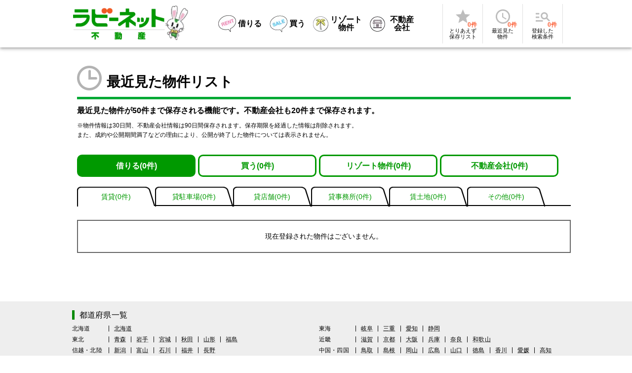

--- FILE ---
content_type: text/html; charset=utf-8
request_url: https://rabbynet.zennichi.or.jp/div_tokushima/mypage/recently/bukken/rent/home
body_size: 10128
content:
<!DOCTYPE html><html lang="ja"><head><meta charSet="utf-8"/><meta name="viewport" content="width=device-width, initial-scale=1.0"/><title></title><meta name="next-head-count" content="3"/><meta name="theme-color" content="#008900"/><link rel="shortcut icon" href="/favicon.ico"/><link rel="apple-touch-icon" href="/apple-touch-icon.png"/><style data-emotion="css-global 8666me">html{-webkit-font-smoothing:antialiased;-moz-osx-font-smoothing:grayscale;box-sizing:border-box;-webkit-text-size-adjust:100%;}*,*::before,*::after{box-sizing:inherit;}strong,b{font-weight:700;}body{margin:0;color:#020202;font-size:1em;font-weight:400;line-height:1.5;font-family:'ヒラギノ角ゴ Pro W3','Hiragino Kaku Gothic Pro','メイリオ','meiryo','ＭＳ Ｐゴシック','MS P Gothic','ヒラギノ丸ゴシック Pro W3','Hiragino maru Gothic Pro','Helvetica','sans-serif';background-color:#fff;}@media print{body{background-color:#fff;}}body::backdrop{background-color:#fff;}</style><style data-emotion="css 1gz4990 1j6dope d5h1h3 15a2nve 7ic4sx daoitj 1ontqvh 1r0w0sm tezu9s fx4p2e 11qmquy z7ghy5 12z3pqq 7yhq5a 1fz7v0p 15977gi 1nomlge b2z6lu 1wq212d 1d7q5f8 1g1d7t0 18tts41 p9iyy8 u9s6t2 1tri63u 19nhjpe o97ch3 17dmssy 1fds0h0 1d3bbye v4h7qv fh0b9o 11u3z4s fsypsk xuh5mx 8q1ry9 1v0h5an hhnker v608z8 18l9x7f hqfspu 1mu0jse 144v6v9 17sk0rt 1rl1jm2 1ct0bgs 1l87sq2 z7mtfw 1rrifh5 atvr6n se617v 14at3j6 2uwuhd 1wxaqej d5dm63 18vdyix wv3ral gwr7bc 17hyc6o 1y1afxg piqekh ldkwgc 1n08qlc 1l4w6pd 1i7vaga 1sglk5j wyrq7x 1br6ci6 x2hszg">.css-1gz4990{background-color:#fff;color:#020202;-webkit-transition:box-shadow 300ms cubic-bezier(0.4, 0, 0.2, 1) 0ms;transition:box-shadow 300ms cubic-bezier(0.4, 0, 0.2, 1) 0ms;box-shadow:0px 2px 4px -1px rgba(0,0,0,0.2),0px 4px 5px 0px rgba(0,0,0,0.14),0px 1px 10px 0px rgba(0,0,0,0.12);display:-webkit-box;display:-webkit-flex;display:-ms-flexbox;display:flex;-webkit-flex-direction:column;-ms-flex-direction:column;flex-direction:column;width:100%;box-sizing:border-box;-webkit-flex-shrink:0;-ms-flex-negative:0;flex-shrink:0;position:relative;color:inherit;}@media (min-width:0px){.css-1gz4990{min-width:none;}}@media (min-width:640px){.css-1gz4990{min-width:1000px;}}.css-1j6dope{position:relative;display:-webkit-box;display:-webkit-flex;display:-ms-flexbox;display:flex;-webkit-align-items:center;-webkit-box-align:center;-ms-flex-align:center;align-items:center;min-height:56px;-webkit-box-pack:justify;-webkit-justify-content:space-between;justify-content:space-between;width:100%;max-width:1000px;margin:0 auto;}@media (min-width:0px){@media (orientation: landscape){.css-1j6dope{min-height:48px;}}}@media (min-width:640px){.css-1j6dope{min-height:64px;}}@media (min-width:0px){.css-1j6dope{padding-left:10px;min-width:none;border-bottom:1px solid;border-color:#0aa736;}}@media (min-width:640px){.css-1j6dope{padding-left:0px;min-width:1000px;border-bottom:none;}}.css-d5h1h3{margin:0;color:#008900;display:-webkit-box;display:-webkit-flex;display:-ms-flexbox;display:flex;-webkit-align-items:flex-end;-webkit-box-align:flex-end;-ms-flex-align:flex-end;align-items:flex-end;-webkit-text-decoration:underline;text-decoration:underline;text-decoration-color:rgba(0, 137, 0, 0.4);font-weight:normal;text-decoration-color:#008900;background-color:transparent;display:-webkit-inline-box;display:-webkit-inline-flex;display:-ms-inline-flexbox;display:inline-flex;-webkit-align-items:center;-webkit-box-align:center;-ms-flex-align:center;align-items:center;-webkit-box-pack:center;-ms-flex-pack:center;-webkit-justify-content:center;justify-content:center;position:relative;box-sizing:border-box;-webkit-tap-highlight-color:transparent;background-color:transparent;outline:0;border:0;margin:0;border-radius:0;padding:0;cursor:pointer;-webkit-user-select:none;-moz-user-select:none;-ms-user-select:none;user-select:none;vertical-align:middle;-moz-appearance:none;-webkit-appearance:none;-webkit-text-decoration:none;text-decoration:none;color:inherit;font-size:14px;text-transform:none;font-family:'ヒラギノ角ゴ Pro W3','Hiragino Kaku Gothic Pro','メイリオ','meiryo','ＭＳ Ｐゴシック','MS P Gothic','ヒラギノ丸ゴシック Pro W3','Hiragino maru Gothic Pro','Helvetica','sans-serif';font-weight:500;line-height:1.75;min-width:64px;padding:6px 8px;border-radius:4px;-webkit-transition:background-color 250ms cubic-bezier(0.4, 0, 0.2, 1) 0ms,box-shadow 250ms cubic-bezier(0.4, 0, 0.2, 1) 0ms,border-color 250ms cubic-bezier(0.4, 0, 0.2, 1) 0ms,color 250ms cubic-bezier(0.4, 0, 0.2, 1) 0ms;transition:background-color 250ms cubic-bezier(0.4, 0, 0.2, 1) 0ms,box-shadow 250ms cubic-bezier(0.4, 0, 0.2, 1) 0ms,border-color 250ms cubic-bezier(0.4, 0, 0.2, 1) 0ms,color 250ms cubic-bezier(0.4, 0, 0.2, 1) 0ms;color:#008900;}.css-d5h1h3:hover{text-decoration-color:inherit;}.css-d5h1h3::-moz-focus-inner{border-style:none;}.css-d5h1h3.Mui-disabled{pointer-events:none;cursor:default;}@media print{.css-d5h1h3{-webkit-print-color-adjust:exact;color-adjust:exact;}}.css-d5h1h3:hover{-webkit-text-decoration:none;text-decoration:none;background-color:rgba(0, 137, 0, 0.04);}@media (hover: none){.css-d5h1h3:hover{background-color:transparent;}}.css-d5h1h3.Mui-disabled{color:rgba(0, 0, 0, 0.26);}@media (min-width:0px){.css-d5h1h3{padding:0px;}}@media (min-width:640px){.css-d5h1h3{padding:8px;}}.css-15a2nve{position:relative;}@media (min-width:0px){.css-15a2nve{width:114.5px;height:39.5px;margin-top:0px;margin-bottom:0px;}}@media (min-width:640px){.css-15a2nve{width:186px;height:64px;margin-top:8px;margin-bottom:8px;}}.css-7ic4sx{position:relative;width:47.5px;height:70px;margin-bottom:4px;}@media (min-width:0px){.css-7ic4sx{display:none;}}@media (min-width:640px){.css-7ic4sx{display:block;}}.css-daoitj{position:relative;width:43px;height:50px;margin-left:4px;margin-bottom:-4px;}@media (min-width:0px){.css-daoitj{display:block;}}@media (min-width:640px){.css-daoitj{display:none;}}.css-1ontqvh{list-style:none;margin:0;padding:0;position:relative;padding-top:8px;padding-bottom:8px;}.css-1r0w0sm{display:-webkit-box;display:-webkit-flex;display:-ms-flexbox;display:flex;-webkit-box-pack:start;-ms-flex-pack:start;-webkit-justify-content:flex-start;justify-content:flex-start;-webkit-align-items:center;-webkit-box-align:center;-ms-flex-align:center;align-items:center;position:relative;-webkit-text-decoration:none;text-decoration:none;width:100%;box-sizing:border-box;text-align:left;padding-top:8px;padding-bottom:8px;padding-left:16px;padding-right:16px;padding:0px;gap:4px;}.css-1r0w0sm.Mui-focusVisible{background-color:rgba(0, 0, 0, 0.12);}.css-1r0w0sm.Mui-selected{background-color:rgba(0, 137, 0, 0.08);}.css-1r0w0sm.Mui-selected.Mui-focusVisible{background-color:rgba(0, 137, 0, 0.2);}.css-1r0w0sm.Mui-disabled{opacity:0.38;}.css-tezu9s{margin:0;color:#008900;-webkit-text-decoration:underline;text-decoration:underline;text-decoration-color:rgba(0, 137, 0, 0.4);font-weight:normal;text-decoration-color:#008900;background-color:transparent;display:-webkit-box;display:-webkit-flex;display:-ms-flexbox;display:flex;-webkit-align-items:center;-webkit-box-align:center;-ms-flex-align:center;align-items:center;color:#020202;-webkit-text-decoration:none;text-decoration:none;padding:16px 8px;position:relative;}.css-tezu9s:hover{text-decoration-color:inherit;}.css-tezu9s:hover{background-color:#008900;color:#ffffff;}.css-tezu9s:hover:before{content:"";position:absolute;top:100%;left:50%;margin-left:-4px;border:4px solid;border-color:transparent;border-top-color:#008900;}.css-fx4p2e{margin:0;font-size:1em;font-weight:400;line-height:1.5;font-family:'ヒラギノ角ゴ Pro W3','Hiragino Kaku Gothic Pro','メイリオ','meiryo','ＭＳ Ｐゴシック','MS P Gothic','ヒラギノ丸ゴシック Pro W3','Hiragino maru Gothic Pro','Helvetica','sans-serif';font-weight:700;font-size:16px;margin-left:4px;}.css-11qmquy{margin:0;font-size:1em;font-weight:400;line-height:1.5;font-family:'ヒラギノ角ゴ Pro W3','Hiragino Kaku Gothic Pro','メイリオ','meiryo','ＭＳ Ｐゴシック','MS P Gothic','ヒラギノ丸ゴシック Pro W3','Hiragino maru Gothic Pro','Helvetica','sans-serif';font-weight:700;font-size:16px;margin-left:4px;max-width:64px;text-align:center;line-height:1;}.css-z7ghy5{margin:0;font-size:1em;font-weight:400;line-height:1.5;font-family:'ヒラギノ角ゴ Pro W3','Hiragino Kaku Gothic Pro','メイリオ','meiryo','ＭＳ Ｐゴシック','MS P Gothic','ヒラギノ丸ゴシック Pro W3','Hiragino maru Gothic Pro','Helvetica','sans-serif';font-weight:700;font-size:16px;margin-left:4px;max-width:60px;text-align:center;line-height:1;}.css-12z3pqq{display:-webkit-box;display:-webkit-flex;display:-ms-flexbox;display:flex;-webkit-flex-direction:row;-ms-flex-direction:row;flex-direction:row;margin:4px 0;padding-left:4px;padding-right:4px;border-right:1px solid rgba(0, 0, 0, 0.12);border-left:1px solid rgba(0, 0, 0, 0.12);}.css-12z3pqq>:not(style)+:not(style){margin:0;margin-left:4px;}.css-7yhq5a{margin:0;color:#008900;-webkit-text-decoration:underline;text-decoration:underline;text-decoration-color:rgba(0, 137, 0, 0.4);font-weight:normal;text-decoration-color:#008900;background-color:transparent;box-sizing:inherit;background-repeat:no-repeat;outline:0;padding:0;margin:0;color:#009900;-webkit-text-decoration:none;text-decoration:none;display:inline-block;-webkit-text-decoration:none;text-decoration:none;}.css-7yhq5a:hover{text-decoration-color:inherit;}.css-7yhq5a::before{-webkit-text-decoration:inherit;text-decoration:inherit;vertical-align:inherit;}.css-7yhq5a::after{-webkit-text-decoration:inherit;text-decoration:inherit;vertical-align:inherit;}.css-1fz7v0p{display:-webkit-inline-box;display:-webkit-inline-flex;display:-ms-inline-flexbox;display:inline-flex;-webkit-align-items:center;-webkit-box-align:center;-ms-flex-align:center;align-items:center;-webkit-box-pack:center;-ms-flex-pack:center;-webkit-justify-content:center;justify-content:center;position:relative;box-sizing:border-box;-webkit-tap-highlight-color:transparent;background-color:transparent;outline:0;border:0;margin:0;border-radius:0;padding:0;cursor:pointer;-webkit-user-select:none;-moz-user-select:none;-ms-user-select:none;user-select:none;vertical-align:middle;-moz-appearance:none;-webkit-appearance:none;-webkit-text-decoration:none;text-decoration:none;color:inherit;font-size:14px;text-transform:none;font-family:'ヒラギノ角ゴ Pro W3','Hiragino Kaku Gothic Pro','メイリオ','meiryo','ＭＳ Ｐゴシック','MS P Gothic','ヒラギノ丸ゴシック Pro W3','Hiragino maru Gothic Pro','Helvetica','sans-serif';font-weight:500;line-height:1.75;min-width:64px;padding:6px 8px;border-radius:4px;-webkit-transition:background-color 250ms cubic-bezier(0.4, 0, 0.2, 1) 0ms,box-shadow 250ms cubic-bezier(0.4, 0, 0.2, 1) 0ms,border-color 250ms cubic-bezier(0.4, 0, 0.2, 1) 0ms,color 250ms cubic-bezier(0.4, 0, 0.2, 1) 0ms;transition:background-color 250ms cubic-bezier(0.4, 0, 0.2, 1) 0ms,box-shadow 250ms cubic-bezier(0.4, 0, 0.2, 1) 0ms,border-color 250ms cubic-bezier(0.4, 0, 0.2, 1) 0ms,color 250ms cubic-bezier(0.4, 0, 0.2, 1) 0ms;color:#008900;padding:8px;text-align:center;width:72px;display:-webkit-box;display:-webkit-flex;display:-ms-flexbox;display:flex;-webkit-flex-direction:column;-ms-flex-direction:column;flex-direction:column;-webkit-align-items:center;-webkit-box-align:center;-ms-flex-align:center;align-items:center;row-gap:6px;}.css-1fz7v0p::-moz-focus-inner{border-style:none;}.css-1fz7v0p.Mui-disabled{pointer-events:none;cursor:default;}@media print{.css-1fz7v0p{-webkit-print-color-adjust:exact;color-adjust:exact;}}.css-1fz7v0p:hover{-webkit-text-decoration:none;text-decoration:none;background-color:rgba(0, 137, 0, 0.04);}@media (hover: none){.css-1fz7v0p:hover{background-color:transparent;}}.css-1fz7v0p.Mui-disabled{color:rgba(0, 0, 0, 0.26);}.css-15977gi{font-size:0.875em;font-weight:bold;line-height:1.43;letter-spacing:0.01071em;font-family:'ヒラギノ角ゴ Pro W3','Hiragino Kaku Gothic Pro','メイリオ','meiryo','ＭＳ Ｐゴシック','MS P Gothic','ヒラギノ丸ゴシック Pro W3','Hiragino maru Gothic Pro','Helvetica','sans-serif';text-align:center;color:#fc5B31;position:relative;}.css-1nomlge{-webkit-user-select:none;-moz-user-select:none;-ms-user-select:none;user-select:none;width:1em;height:1em;display:inline-block;fill:currentColor;-webkit-flex-shrink:0;-ms-flex-negative:0;flex-shrink:0;-webkit-transition:fill 200ms cubic-bezier(0.4, 0, 0.2, 1) 0ms;transition:fill 200ms cubic-bezier(0.4, 0, 0.2, 1) 0ms;font-size:2.1875rem;color:rgba(0, 0, 0, 0.26);}.css-b2z6lu{margin:0;font-size:0.75em;font-weight:400;line-height:1.66;font-family:'ヒラギノ角ゴ Pro W3','Hiragino Kaku Gothic Pro','メイリオ','meiryo','ＭＳ Ｐゴシック','MS P Gothic','ヒラギノ丸ゴシック Pro W3','Hiragino maru Gothic Pro','Helvetica','sans-serif';font-size:12px;font-weight:700;right:-12px;bottom:-4px;position:absolute;}@media (max-width:599.95px){.css-b2z6lu{font-size:0.625em;}}.css-1wq212d{margin:0;font-size:0.75em;font-weight:400;line-height:1.66;font-family:'ヒラギノ角ゴ Pro W3','Hiragino Kaku Gothic Pro','メイリオ','meiryo','ＭＳ Ｐゴシック','MS P Gothic','ヒラギノ丸ゴシック Pro W3','Hiragino maru Gothic Pro','Helvetica','sans-serif';color:#020202;text-align:center;line-height:1.2;}@media (max-width:599.95px){.css-1wq212d{font-size:0.625em;}}.css-1d7q5f8{margin:0;-webkit-flex-shrink:0;-ms-flex-negative:0;flex-shrink:0;border-width:0;border-style:solid;border-color:rgba(0, 0, 0, 0.12);border-bottom-width:0;height:auto;border-right-width:thin;-webkit-align-self:stretch;-ms-flex-item-align:stretch;align-self:stretch;}.css-1g1d7t0{-webkit-box-pack:center;-ms-flex-pack:center;-webkit-justify-content:center;justify-content:center;}@media (min-width:0px){.css-1g1d7t0{display:-webkit-box;display:-webkit-flex;display:-ms-flexbox;display:flex;margin:4px;}}@media (min-width:640px){.css-1g1d7t0{display:none;margin:10px;}}.css-18tts41{margin:0;color:#008900;-webkit-text-decoration:underline;text-decoration:underline;text-decoration-color:rgba(0, 137, 0, 0.4);font-weight:normal;text-decoration-color:#008900;background-color:transparent;box-sizing:inherit;background-repeat:no-repeat;outline:0;padding:0;margin:0;color:#009900;-webkit-text-decoration:none;text-decoration:none;display:inline-block;font-size:small;font-weight:700;-webkit-text-decoration:underline;-webkit-text-decoration:underline;text-decoration:underline;text-decoration-color:rgba(1, 87, 155, 0.4);color:#01579b;}.css-18tts41:hover{text-decoration-color:inherit;}.css-18tts41::before{-webkit-text-decoration:inherit;text-decoration:inherit;vertical-align:inherit;}.css-18tts41::after{-webkit-text-decoration:inherit;text-decoration:inherit;vertical-align:inherit;}.css-p9iyy8{-webkit-box-pack:center;-ms-flex-pack:center;-webkit-justify-content:center;justify-content:center;margin:12px;}@media (min-width:0px){.css-p9iyy8{display:none;min-width:none;}}@media (min-width:640px){.css-p9iyy8{display:-webkit-box;display:-webkit-flex;display:-ms-flexbox;display:flex;min-width:1000px;}}.css-u9s6t2{width:100%;margin-left:auto;box-sizing:border-box;margin-right:auto;display:block;font-size:14px;}@media (min-width:1000px){.css-u9s6t2{max-width:1000px;}}@media (min-width:0px){.css-u9s6t2{min-width:none;}}@media (min-width:640px){.css-u9s6t2{min-width:1000px;}}.css-1tri63u{max-width:780px;width:100%;padding-left:16px;padding-right:16px;}@media (min-width:0px){.css-1tri63u{display:none;}}@media (min-width:640px){.css-1tri63u{display:block;}}.css-19nhjpe{width:100%;}@media (min-width:0px){.css-19nhjpe{display:block;}}@media (min-width:640px){.css-19nhjpe{display:none;}}.css-o97ch3{font-size:0.875em;font-weight:400;line-height:1.43;letter-spacing:0.01071em;font-family:'ヒラギノ角ゴ Pro W3','Hiragino Kaku Gothic Pro','メイリオ','meiryo','ＭＳ Ｐゴシック','MS P Gothic','ヒラギノ丸ゴシック Pro W3','Hiragino maru Gothic Pro','Helvetica','sans-serif';background-color:#eeeeee;padding-top:18px;padding-bottom:18px;padding-left:12px;}@media (min-width:0px){.css-o97ch3{display:none;min-width:none;}}@media (min-width:640px){.css-o97ch3{display:block;min-width:1000px;}}.css-17dmssy{max-width:1000px;margin:0 auto;}.css-1fds0h0{margin:0;font-size:2em;font-weight:500;font-family:'ヒラギノ角ゴ Pro W3','Hiragino Kaku Gothic Pro','メイリオ','meiryo','ＭＳ Ｐゴシック','MS P Gothic','ヒラギノ丸ゴシック Pro W3','Hiragino maru Gothic Pro','Helvetica','sans-serif';line-height:1.2;border-left:5px solid #008900;padding-left:10px;margin-bottom:12px;font-size:16px;}.css-1d3bbye{box-sizing:border-box;display:-webkit-box;display:-webkit-flex;display:-ms-flexbox;display:flex;-webkit-box-flex-wrap:wrap;-webkit-flex-wrap:wrap;-ms-flex-wrap:wrap;flex-wrap:wrap;width:100%;-webkit-flex-direction:row;-ms-flex-direction:row;flex-direction:row;}.css-v4h7qv{box-sizing:border-box;display:-webkit-box;display:-webkit-flex;display:-ms-flexbox;display:flex;-webkit-box-flex-wrap:wrap;-webkit-flex-wrap:wrap;-ms-flex-wrap:wrap;flex-wrap:wrap;width:100%;margin:0;-webkit-flex-direction:column;-ms-flex-direction:column;flex-direction:column;margin-top:-8px;width:calc(100% + 8px);margin-left:-8px;-webkit-flex-basis:calc(50% + 8px);-ms-flex-preferred-size:calc(50% + 8px);flex-basis:calc(50% + 8px);-webkit-box-flex:0;-webkit-flex-grow:0;-ms-flex-positive:0;flex-grow:0;max-width:calc(50% + 8px);min-width:494.5px;}.css-v4h7qv>.MuiGrid-item{max-width:none;}.css-v4h7qv>.MuiGrid-item{padding-top:8px;}.css-v4h7qv>.MuiGrid-item{padding-left:8px;}@media (min-width:640px){.css-v4h7qv{-webkit-flex-basis:calc(50% + 8px);-ms-flex-preferred-size:calc(50% + 8px);flex-basis:calc(50% + 8px);-webkit-box-flex:0;-webkit-flex-grow:0;-ms-flex-positive:0;flex-grow:0;max-width:calc(50% + 8px);}}@media (min-width:830px){.css-v4h7qv{-webkit-flex-basis:calc(50% + 8px);-ms-flex-preferred-size:calc(50% + 8px);flex-basis:calc(50% + 8px);-webkit-box-flex:0;-webkit-flex-grow:0;-ms-flex-positive:0;flex-grow:0;max-width:calc(50% + 8px);}}@media (min-width:1000px){.css-v4h7qv{-webkit-flex-basis:calc(50% + 8px);-ms-flex-preferred-size:calc(50% + 8px);flex-basis:calc(50% + 8px);-webkit-box-flex:0;-webkit-flex-grow:0;-ms-flex-positive:0;flex-grow:0;max-width:calc(50% + 8px);}}@media (min-width:1200px){.css-v4h7qv{-webkit-flex-basis:calc(50% + 8px);-ms-flex-preferred-size:calc(50% + 8px);flex-basis:calc(50% + 8px);-webkit-box-flex:0;-webkit-flex-grow:0;-ms-flex-positive:0;flex-grow:0;max-width:calc(50% + 8px);}}@media (min-width:1536px){.css-v4h7qv{-webkit-flex-basis:calc(50% + 8px);-ms-flex-preferred-size:calc(50% + 8px);flex-basis:calc(50% + 8px);-webkit-box-flex:0;-webkit-flex-grow:0;-ms-flex-positive:0;flex-grow:0;max-width:calc(50% + 8px);}}.css-fh0b9o{box-sizing:border-box;display:-webkit-box;display:-webkit-flex;display:-ms-flexbox;display:flex;-webkit-box-flex-wrap:wrap;-webkit-flex-wrap:wrap;-ms-flex-wrap:wrap;flex-wrap:wrap;width:100%;margin:0;-webkit-flex-direction:row;-ms-flex-direction:row;flex-direction:row;-webkit-flex-basis:auto;-ms-flex-preferred-size:auto;flex-basis:auto;-webkit-box-flex:0;-webkit-flex-grow:0;-ms-flex-positive:0;flex-grow:0;-webkit-flex-shrink:0;-ms-flex-negative:0;flex-shrink:0;max-width:none;width:auto;margin-bottom:2px;}@media (min-width:640px){.css-fh0b9o{-webkit-flex-basis:auto;-ms-flex-preferred-size:auto;flex-basis:auto;-webkit-box-flex:0;-webkit-flex-grow:0;-ms-flex-positive:0;flex-grow:0;-webkit-flex-shrink:0;-ms-flex-negative:0;flex-shrink:0;max-width:none;width:auto;}}@media (min-width:830px){.css-fh0b9o{-webkit-flex-basis:auto;-ms-flex-preferred-size:auto;flex-basis:auto;-webkit-box-flex:0;-webkit-flex-grow:0;-ms-flex-positive:0;flex-grow:0;-webkit-flex-shrink:0;-ms-flex-negative:0;flex-shrink:0;max-width:none;width:auto;}}@media (min-width:1000px){.css-fh0b9o{-webkit-flex-basis:auto;-ms-flex-preferred-size:auto;flex-basis:auto;-webkit-box-flex:0;-webkit-flex-grow:0;-ms-flex-positive:0;flex-grow:0;-webkit-flex-shrink:0;-ms-flex-negative:0;flex-shrink:0;max-width:none;width:auto;}}@media (min-width:1200px){.css-fh0b9o{-webkit-flex-basis:auto;-ms-flex-preferred-size:auto;flex-basis:auto;-webkit-box-flex:0;-webkit-flex-grow:0;-ms-flex-positive:0;flex-grow:0;-webkit-flex-shrink:0;-ms-flex-negative:0;flex-shrink:0;max-width:none;width:auto;}}@media (min-width:1536px){.css-fh0b9o{-webkit-flex-basis:auto;-ms-flex-preferred-size:auto;flex-basis:auto;-webkit-box-flex:0;-webkit-flex-grow:0;-ms-flex-positive:0;flex-grow:0;-webkit-flex-shrink:0;-ms-flex-negative:0;flex-shrink:0;max-width:none;width:auto;}}.css-11u3z4s{box-sizing:border-box;margin:0;-webkit-flex-direction:row;-ms-flex-direction:row;flex-direction:row;-webkit-flex-basis:auto;-ms-flex-preferred-size:auto;flex-basis:auto;-webkit-box-flex:0;-webkit-flex-grow:0;-ms-flex-positive:0;flex-grow:0;-webkit-flex-shrink:0;-ms-flex-negative:0;flex-shrink:0;max-width:none;width:auto;padding-right:12px;display:-webkit-box;display:-webkit-flex;display:-ms-flexbox;display:flex;-webkit-align-items:center;-webkit-box-align:center;-ms-flex-align:center;align-items:center;}@media (min-width:640px){.css-11u3z4s{-webkit-flex-basis:auto;-ms-flex-preferred-size:auto;flex-basis:auto;-webkit-box-flex:0;-webkit-flex-grow:0;-ms-flex-positive:0;flex-grow:0;-webkit-flex-shrink:0;-ms-flex-negative:0;flex-shrink:0;max-width:none;width:auto;}}@media (min-width:830px){.css-11u3z4s{-webkit-flex-basis:auto;-ms-flex-preferred-size:auto;flex-basis:auto;-webkit-box-flex:0;-webkit-flex-grow:0;-ms-flex-positive:0;flex-grow:0;-webkit-flex-shrink:0;-ms-flex-negative:0;flex-shrink:0;max-width:none;width:auto;}}@media (min-width:1000px){.css-11u3z4s{-webkit-flex-basis:auto;-ms-flex-preferred-size:auto;flex-basis:auto;-webkit-box-flex:0;-webkit-flex-grow:0;-ms-flex-positive:0;flex-grow:0;-webkit-flex-shrink:0;-ms-flex-negative:0;flex-shrink:0;max-width:none;width:auto;}}@media (min-width:1200px){.css-11u3z4s{-webkit-flex-basis:auto;-ms-flex-preferred-size:auto;flex-basis:auto;-webkit-box-flex:0;-webkit-flex-grow:0;-ms-flex-positive:0;flex-grow:0;-webkit-flex-shrink:0;-ms-flex-negative:0;flex-shrink:0;max-width:none;width:auto;}}@media (min-width:1536px){.css-11u3z4s{-webkit-flex-basis:auto;-ms-flex-preferred-size:auto;flex-basis:auto;-webkit-box-flex:0;-webkit-flex-grow:0;-ms-flex-positive:0;flex-grow:0;-webkit-flex-shrink:0;-ms-flex-negative:0;flex-shrink:0;max-width:none;width:auto;}}.css-fsypsk{margin:0;font-size:0.875em;font-weight:400;line-height:1.43;letter-spacing:0.01071em;font-family:'ヒラギノ角ゴ Pro W3','Hiragino Kaku Gothic Pro','メイリオ','meiryo','ＭＳ Ｐゴシック','MS P Gothic','ヒラギノ丸ゴシック Pro W3','Hiragino maru Gothic Pro','Helvetica','sans-serif';width:62px;line-height:1;}.css-xuh5mx{box-sizing:border-box;margin:0;-webkit-flex-direction:row;-ms-flex-direction:row;flex-direction:row;-webkit-flex-basis:auto;-ms-flex-preferred-size:auto;flex-basis:auto;-webkit-box-flex:0;-webkit-flex-grow:0;-ms-flex-positive:0;flex-grow:0;-webkit-flex-shrink:0;-ms-flex-negative:0;flex-shrink:0;max-width:none;width:auto;padding-left:10px;padding-right:10px;border-left:1px solid;}@media (min-width:640px){.css-xuh5mx{-webkit-flex-basis:auto;-ms-flex-preferred-size:auto;flex-basis:auto;-webkit-box-flex:0;-webkit-flex-grow:0;-ms-flex-positive:0;flex-grow:0;-webkit-flex-shrink:0;-ms-flex-negative:0;flex-shrink:0;max-width:none;width:auto;}}@media (min-width:830px){.css-xuh5mx{-webkit-flex-basis:auto;-ms-flex-preferred-size:auto;flex-basis:auto;-webkit-box-flex:0;-webkit-flex-grow:0;-ms-flex-positive:0;flex-grow:0;-webkit-flex-shrink:0;-ms-flex-negative:0;flex-shrink:0;max-width:none;width:auto;}}@media (min-width:1000px){.css-xuh5mx{-webkit-flex-basis:auto;-ms-flex-preferred-size:auto;flex-basis:auto;-webkit-box-flex:0;-webkit-flex-grow:0;-ms-flex-positive:0;flex-grow:0;-webkit-flex-shrink:0;-ms-flex-negative:0;flex-shrink:0;max-width:none;width:auto;}}@media (min-width:1200px){.css-xuh5mx{-webkit-flex-basis:auto;-ms-flex-preferred-size:auto;flex-basis:auto;-webkit-box-flex:0;-webkit-flex-grow:0;-ms-flex-positive:0;flex-grow:0;-webkit-flex-shrink:0;-ms-flex-negative:0;flex-shrink:0;max-width:none;width:auto;}}@media (min-width:1536px){.css-xuh5mx{-webkit-flex-basis:auto;-ms-flex-preferred-size:auto;flex-basis:auto;-webkit-box-flex:0;-webkit-flex-grow:0;-ms-flex-positive:0;flex-grow:0;-webkit-flex-shrink:0;-ms-flex-negative:0;flex-shrink:0;max-width:none;width:auto;}}.css-8q1ry9{margin:0;color:#020202;-webkit-text-decoration:underline;text-decoration:underline;text-decoration-color:rgba(2, 2, 2, 0.4);color:#020202;}.css-8q1ry9:hover{text-decoration-color:inherit;}.css-1v0h5an{margin:0;font-size:0.875em;font-weight:400;line-height:1.43;letter-spacing:0.01071em;font-family:'ヒラギノ角ゴ Pro W3','Hiragino Kaku Gothic Pro','メイリオ','meiryo','ＭＳ Ｐゴシック','MS P Gothic','ヒラギノ丸ゴシック Pro W3','Hiragino maru Gothic Pro','Helvetica','sans-serif';line-height:1;}.css-hhnker{font-size:0.875em;font-weight:400;line-height:1.43;letter-spacing:0.01071em;font-family:'ヒラギノ角ゴ Pro W3','Hiragino Kaku Gothic Pro','メイリオ','meiryo','ＭＳ Ｐゴシック','MS P Gothic','ヒラギノ丸ゴシック Pro W3','Hiragino maru Gothic Pro','Helvetica','sans-serif';background-color:#333333;padding-top:18px;padding-bottom:18px;padding-left:12px;}@media (min-width:0px){.css-hhnker{display:none;min-width:none;}}@media (min-width:640px){.css-hhnker{display:block;min-width:1000px;}}.css-v608z8{margin:0;font-size:2em;font-weight:500;font-family:'ヒラギノ角ゴ Pro W3','Hiragino Kaku Gothic Pro','メイリオ','meiryo','ＭＳ Ｐゴシック','MS P Gothic','ヒラギノ丸ゴシック Pro W3','Hiragino maru Gothic Pro','Helvetica','sans-serif';line-height:1.2;color:white;font-weight:700;border-left:5px solid #008900;padding-left:10px;margin-bottom:12px;font-size:16px;}.css-18l9x7f{box-sizing:border-box;display:-webkit-box;display:-webkit-flex;display:-ms-flexbox;display:flex;-webkit-box-flex-wrap:wrap;-webkit-flex-wrap:wrap;-ms-flex-wrap:wrap;flex-wrap:wrap;width:100%;-webkit-flex-direction:column;-ms-flex-direction:column;flex-direction:column;margin-top:-8px;width:calc(100% + 8px);margin-left:-8px;}.css-18l9x7f>.MuiGrid-item{max-width:none;}.css-18l9x7f>.MuiGrid-item{padding-top:8px;}.css-18l9x7f>.MuiGrid-item{padding-left:8px;}.css-hqfspu{box-sizing:border-box;display:-webkit-box;display:-webkit-flex;display:-ms-flexbox;display:flex;-webkit-box-flex-wrap:wrap;-webkit-flex-wrap:wrap;-ms-flex-wrap:wrap;flex-wrap:wrap;width:100%;margin:0;-webkit-flex-direction:column;-ms-flex-direction:column;flex-direction:column;margin-top:-8px;width:calc(100% + 8px);margin-left:-8px;}.css-hqfspu>.MuiGrid-item{max-width:none;}.css-hqfspu>.MuiGrid-item{padding-top:8px;}.css-hqfspu>.MuiGrid-item{padding-left:8px;}.css-1mu0jse{box-sizing:border-box;margin:0;-webkit-flex-direction:row;-ms-flex-direction:row;flex-direction:row;-webkit-flex-basis:auto;-ms-flex-preferred-size:auto;flex-basis:auto;-webkit-box-flex:0;-webkit-flex-grow:0;-ms-flex-positive:0;flex-grow:0;-webkit-flex-shrink:0;-ms-flex-negative:0;flex-shrink:0;max-width:none;width:auto;padding-right:16px;display:-webkit-box;display:-webkit-flex;display:-ms-flexbox;display:flex;-webkit-align-items:center;-webkit-box-align:center;-ms-flex-align:center;align-items:center;}@media (min-width:640px){.css-1mu0jse{-webkit-flex-basis:auto;-ms-flex-preferred-size:auto;flex-basis:auto;-webkit-box-flex:0;-webkit-flex-grow:0;-ms-flex-positive:0;flex-grow:0;-webkit-flex-shrink:0;-ms-flex-negative:0;flex-shrink:0;max-width:none;width:auto;}}@media (min-width:830px){.css-1mu0jse{-webkit-flex-basis:auto;-ms-flex-preferred-size:auto;flex-basis:auto;-webkit-box-flex:0;-webkit-flex-grow:0;-ms-flex-positive:0;flex-grow:0;-webkit-flex-shrink:0;-ms-flex-negative:0;flex-shrink:0;max-width:none;width:auto;}}@media (min-width:1000px){.css-1mu0jse{-webkit-flex-basis:auto;-ms-flex-preferred-size:auto;flex-basis:auto;-webkit-box-flex:0;-webkit-flex-grow:0;-ms-flex-positive:0;flex-grow:0;-webkit-flex-shrink:0;-ms-flex-negative:0;flex-shrink:0;max-width:none;width:auto;}}@media (min-width:1200px){.css-1mu0jse{-webkit-flex-basis:auto;-ms-flex-preferred-size:auto;flex-basis:auto;-webkit-box-flex:0;-webkit-flex-grow:0;-ms-flex-positive:0;flex-grow:0;-webkit-flex-shrink:0;-ms-flex-negative:0;flex-shrink:0;max-width:none;width:auto;}}@media (min-width:1536px){.css-1mu0jse{-webkit-flex-basis:auto;-ms-flex-preferred-size:auto;flex-basis:auto;-webkit-box-flex:0;-webkit-flex-grow:0;-ms-flex-positive:0;flex-grow:0;-webkit-flex-shrink:0;-ms-flex-negative:0;flex-shrink:0;max-width:none;width:auto;}}.css-144v6v9{margin:0;font-size:0.875em;font-weight:400;line-height:1.43;letter-spacing:0.01071em;font-family:'ヒラギノ角ゴ Pro W3','Hiragino Kaku Gothic Pro','メイリオ','meiryo','ＭＳ Ｐゴシック','MS P Gothic','ヒラギノ丸ゴシック Pro W3','Hiragino maru Gothic Pro','Helvetica','sans-serif';color:#ffffff;width:100px;font-weight:700;line-height:1;}.css-17sk0rt{box-sizing:border-box;margin:0;-webkit-flex-direction:row;-ms-flex-direction:row;flex-direction:row;-webkit-flex-basis:auto;-ms-flex-preferred-size:auto;flex-basis:auto;-webkit-box-flex:0;-webkit-flex-grow:0;-ms-flex-positive:0;flex-grow:0;-webkit-flex-shrink:0;-ms-flex-negative:0;flex-shrink:0;max-width:none;width:auto;padding-left:10px;padding-right:10px;border-left:1px solid #ffffff;}@media (min-width:640px){.css-17sk0rt{-webkit-flex-basis:auto;-ms-flex-preferred-size:auto;flex-basis:auto;-webkit-box-flex:0;-webkit-flex-grow:0;-ms-flex-positive:0;flex-grow:0;-webkit-flex-shrink:0;-ms-flex-negative:0;flex-shrink:0;max-width:none;width:auto;}}@media (min-width:830px){.css-17sk0rt{-webkit-flex-basis:auto;-ms-flex-preferred-size:auto;flex-basis:auto;-webkit-box-flex:0;-webkit-flex-grow:0;-ms-flex-positive:0;flex-grow:0;-webkit-flex-shrink:0;-ms-flex-negative:0;flex-shrink:0;max-width:none;width:auto;}}@media (min-width:1000px){.css-17sk0rt{-webkit-flex-basis:auto;-ms-flex-preferred-size:auto;flex-basis:auto;-webkit-box-flex:0;-webkit-flex-grow:0;-ms-flex-positive:0;flex-grow:0;-webkit-flex-shrink:0;-ms-flex-negative:0;flex-shrink:0;max-width:none;width:auto;}}@media (min-width:1200px){.css-17sk0rt{-webkit-flex-basis:auto;-ms-flex-preferred-size:auto;flex-basis:auto;-webkit-box-flex:0;-webkit-flex-grow:0;-ms-flex-positive:0;flex-grow:0;-webkit-flex-shrink:0;-ms-flex-negative:0;flex-shrink:0;max-width:none;width:auto;}}@media (min-width:1536px){.css-17sk0rt{-webkit-flex-basis:auto;-ms-flex-preferred-size:auto;flex-basis:auto;-webkit-box-flex:0;-webkit-flex-grow:0;-ms-flex-positive:0;flex-grow:0;-webkit-flex-shrink:0;-ms-flex-negative:0;flex-shrink:0;max-width:none;width:auto;}}.css-1rl1jm2{margin:0;color:#008900;-webkit-text-decoration:underline;text-decoration:underline;text-decoration-color:rgba(0, 137, 0, 0.4);font-weight:normal;text-decoration-color:#008900;background-color:transparent;color:#ffffff;text-decoration-color:#ffffff;}.css-1rl1jm2:hover{text-decoration-color:inherit;}.css-1ct0bgs{margin:0;font-size:0.875em;font-weight:400;line-height:1.43;letter-spacing:0.01071em;font-family:'ヒラギノ角ゴ Pro W3','Hiragino Kaku Gothic Pro','メイリオ','meiryo','ＭＳ Ｐゴシック','MS P Gothic','ヒラギノ丸ゴシック Pro W3','Hiragino maru Gothic Pro','Helvetica','sans-serif';font-weight:700;line-height:1;}.css-1l87sq2{font-size:0.875em;font-weight:400;line-height:1.43;letter-spacing:0.01071em;font-family:'ヒラギノ角ゴ Pro W3','Hiragino Kaku Gothic Pro','メイリオ','meiryo','ＭＳ Ｐゴシック','MS P Gothic','ヒラギノ丸ゴシック Pro W3','Hiragino maru Gothic Pro','Helvetica','sans-serif';background-color:white;padding-top:12px;padding-bottom:12px;padding-left:12px;padding-right:12px;}@media (min-width:0px){.css-1l87sq2{display:none;min-width:none;}}@media (min-width:640px){.css-1l87sq2{display:block;min-width:1000px;}}.css-z7mtfw{display:-webkit-box;display:-webkit-flex;display:-ms-flexbox;display:flex;-webkit-box-pack:justify;-webkit-justify-content:space-between;justify-content:space-between;width:100%;}.css-1rrifh5{position:relative;width:56px;height:54px;}.css-atvr6n{box-sizing:border-box;display:-webkit-box;display:-webkit-flex;display:-ms-flexbox;display:flex;-webkit-box-flex-wrap:wrap;-webkit-flex-wrap:wrap;-ms-flex-wrap:wrap;flex-wrap:wrap;width:100%;-webkit-flex-direction:column;-ms-flex-direction:column;flex-direction:column;-webkit-align-items:flex-end;-webkit-box-align:flex-end;-ms-flex-align:flex-end;align-items:flex-end;}.css-atvr6n>.MuiGrid-item{max-width:none;}.css-se617v{box-sizing:border-box;display:-webkit-box;display:-webkit-flex;display:-ms-flexbox;display:flex;-webkit-box-flex-wrap:wrap;-webkit-flex-wrap:wrap;-ms-flex-wrap:wrap;flex-wrap:wrap;width:100%;margin:0;-webkit-flex-direction:row;-ms-flex-direction:row;flex-direction:row;width:-webkit-max-content;width:-moz-max-content;width:max-content;margin-bottom:4px;}.css-14at3j6{box-sizing:border-box;margin:0;-webkit-flex-direction:row;-ms-flex-direction:row;flex-direction:row;-webkit-flex-basis:auto;-ms-flex-preferred-size:auto;flex-basis:auto;-webkit-box-flex:0;-webkit-flex-grow:0;-ms-flex-positive:0;flex-grow:0;-webkit-flex-shrink:0;-ms-flex-negative:0;flex-shrink:0;max-width:none;width:auto;padding-left:10px;padding-right:10px;}@media (min-width:640px){.css-14at3j6{-webkit-flex-basis:auto;-ms-flex-preferred-size:auto;flex-basis:auto;-webkit-box-flex:0;-webkit-flex-grow:0;-ms-flex-positive:0;flex-grow:0;-webkit-flex-shrink:0;-ms-flex-negative:0;flex-shrink:0;max-width:none;width:auto;}}@media (min-width:830px){.css-14at3j6{-webkit-flex-basis:auto;-ms-flex-preferred-size:auto;flex-basis:auto;-webkit-box-flex:0;-webkit-flex-grow:0;-ms-flex-positive:0;flex-grow:0;-webkit-flex-shrink:0;-ms-flex-negative:0;flex-shrink:0;max-width:none;width:auto;}}@media (min-width:1000px){.css-14at3j6{-webkit-flex-basis:auto;-ms-flex-preferred-size:auto;flex-basis:auto;-webkit-box-flex:0;-webkit-flex-grow:0;-ms-flex-positive:0;flex-grow:0;-webkit-flex-shrink:0;-ms-flex-negative:0;flex-shrink:0;max-width:none;width:auto;}}@media (min-width:1200px){.css-14at3j6{-webkit-flex-basis:auto;-ms-flex-preferred-size:auto;flex-basis:auto;-webkit-box-flex:0;-webkit-flex-grow:0;-ms-flex-positive:0;flex-grow:0;-webkit-flex-shrink:0;-ms-flex-negative:0;flex-shrink:0;max-width:none;width:auto;}}@media (min-width:1536px){.css-14at3j6{-webkit-flex-basis:auto;-ms-flex-preferred-size:auto;flex-basis:auto;-webkit-box-flex:0;-webkit-flex-grow:0;-ms-flex-positive:0;flex-grow:0;-webkit-flex-shrink:0;-ms-flex-negative:0;flex-shrink:0;max-width:none;width:auto;}}.css-2uwuhd{margin:0;font-size:0.875em;font-weight:400;line-height:1.43;letter-spacing:0.01071em;font-family:'ヒラギノ角ゴ Pro W3','Hiragino Kaku Gothic Pro','メイリオ','meiryo','ＭＳ Ｐゴシック','MS P Gothic','ヒラギノ丸ゴシック Pro W3','Hiragino maru Gothic Pro','Helvetica','sans-serif';}.css-1wxaqej{box-sizing:border-box;margin:0;-webkit-flex-direction:row;-ms-flex-direction:row;flex-direction:row;}.css-d5dm63{margin:0;font-size:0.75em;font-weight:400;line-height:1.66;font-family:'ヒラギノ角ゴ Pro W3','Hiragino Kaku Gothic Pro','メイリオ','meiryo','ＭＳ Ｐゴシック','MS P Gothic','ヒラギノ丸ゴシック Pro W3','Hiragino maru Gothic Pro','Helvetica','sans-serif';}@media (max-width:599.95px){.css-d5dm63{font-size:0.625em;}}.css-18vdyix{font-size:0.875em;font-weight:400;line-height:1.43;letter-spacing:0.01071em;font-family:'ヒラギノ角ゴ Pro W3','Hiragino Kaku Gothic Pro','メイリオ','meiryo','ＭＳ Ｐゴシック','MS P Gothic','ヒラギノ丸ゴシック Pro W3','Hiragino maru Gothic Pro','Helvetica','sans-serif';background-color:white;padding-top:20px;padding-bottom:8px;position:relative;}@media (min-width:0px){.css-18vdyix{display:block;}}@media (min-width:640px){.css-18vdyix{display:none;}}.css-wv3ral{background:url('/footer-back-img.png') repeat-x left bottom/contain;background-color:#008900;padding-left:12px;padding-right:12px;padding-bottom:78px;}.css-gwr7bc{display:-webkit-box;display:-webkit-flex;display:-ms-flexbox;display:flex;-webkit-box-pack:start;-ms-flex-pack:start;-webkit-justify-content:flex-start;justify-content:flex-start;-webkit-align-items:center;-webkit-box-align:center;-ms-flex-align:center;align-items:center;position:relative;-webkit-text-decoration:none;text-decoration:none;width:100%;box-sizing:border-box;text-align:left;padding-top:8px;padding-bottom:8px;padding-left:16px;padding-right:16px;padding:1px;width:-webkit-max-content;width:-moz-max-content;width:max-content;z-index:100;}.css-gwr7bc.Mui-focusVisible{background-color:rgba(0, 0, 0, 0.12);}.css-gwr7bc.Mui-selected{background-color:rgba(0, 137, 0, 0.08);}.css-gwr7bc.Mui-selected.Mui-focusVisible{background-color:rgba(0, 137, 0, 0.2);}.css-gwr7bc.Mui-disabled{opacity:0.38;}.css-17hyc6o{margin:0;color:#008900;-webkit-text-decoration:underline;text-decoration:underline;text-decoration-color:rgba(0, 137, 0, 0.4);font-weight:normal;text-decoration-color:#008900;background-color:transparent;display:-webkit-box;display:-webkit-flex;display:-ms-flexbox;display:flex;-webkit-box-pack:start;-ms-flex-pack:start;-webkit-justify-content:flex-start;justify-content:flex-start;-webkit-align-items:center;-webkit-box-align:center;-ms-flex-align:center;align-items:center;position:relative;-webkit-text-decoration:none;text-decoration:none;width:100%;box-sizing:border-box;text-align:left;padding-top:8px;padding-bottom:8px;padding-left:16px;padding-right:16px;padding:0px;}.css-17hyc6o:hover{text-decoration-color:inherit;}.css-17hyc6o.Mui-focusVisible{background-color:rgba(0, 0, 0, 0.12);}.css-17hyc6o.Mui-selected{background-color:rgba(0, 137, 0, 0.08);}.css-17hyc6o.Mui-selected.Mui-focusVisible{background-color:rgba(0, 137, 0, 0.2);}.css-17hyc6o.Mui-disabled{opacity:0.38;}.css-1y1afxg{-webkit-flex:1 1 auto;-ms-flex:1 1 auto;flex:1 1 auto;min-width:0;margin-top:4px;margin-bottom:4px;}.css-1y1afxg .MuiListItemText-primary{font-size:14px;font-weight:500;color:#008900;}.css-1y1afxg .MuiListItemText-secondary{font-size:12px;font-weight:700;color:#ffffff;line-height:1.2;}.css-piqekh{margin:0;font-size:0.875em;font-weight:400;line-height:1.43;letter-spacing:0.01071em;font-family:'ヒラギノ角ゴ Pro W3','Hiragino Kaku Gothic Pro','メイリオ','meiryo','ＭＳ Ｐゴシック','MS P Gothic','ヒラギノ丸ゴシック Pro W3','Hiragino maru Gothic Pro','Helvetica','sans-serif';color:rgba(0, 0, 0, 0.6);display:block;}.css-ldkwgc{display:-webkit-box;display:-webkit-flex;display:-ms-flexbox;display:flex;-webkit-box-pack:justify;-webkit-justify-content:space-between;justify-content:space-between;width:100%;padding-left:12px;padding-right:12px;padding-top:8px;padding-bottom:8px;}.css-1n08qlc{position:relative;width:114.5px;height:39.5px;margin-top:8px;margin-bottom:8px;z-index:100;}.css-1l4w6pd{display:-webkit-box;display:-webkit-flex;display:-ms-flexbox;display:flex;-webkit-box-pack:center;-ms-flex-pack:center;-webkit-justify-content:center;justify-content:center;}.css-1i7vaga{position:absolute;top:-2px;right:14px;z-index:90;}.css-1sglk5j{position:relative;width:172px;height:264px;}.css-wyrq7x{bottom:50px;right:50px;position:fixed;}@media print{.css-wyrq7x{display:none;}}.css-1br6ci6{width:106px;height:147px;position:absolute;bottom:0;right:0;}.css-x2hszg{width:106px;height:147px;position:absolute;bottom:0;right:0;opacity:0;-webkit-transition:opacity 0.3s cubic-bezier(.55,0,.1,1);transition:opacity 0.3s cubic-bezier(.55,0,.1,1);}.css-x2hszg:hover{opacity:1;}</style><meta name="next-font-preconnect"/><link rel="preload" href="/_next/static/css/1f05925eb388c723.css" as="style"/><link rel="stylesheet" href="/_next/static/css/1f05925eb388c723.css" data-n-g=""/><noscript data-n-css=""></noscript><script defer="" nomodule="" src="/_next/static/chunks/polyfills-5cd94c89d3acac5f.js"></script><script src="/_next/static/chunks/webpack-d4de9e287c15ef91.js" defer=""></script><script src="/_next/static/chunks/framework-0e3758b45de848df.js" defer=""></script><script src="/_next/static/chunks/main-cceb7683c6cfb596.js" defer=""></script><script src="/_next/static/chunks/pages/_app-0cf5981a63b4c5eb.js" defer=""></script><script src="/_next/static/chunks/4118-fa197cf61ab3c9b7.js" defer=""></script><script src="/_next/static/chunks/1543-bba8d7e0a1728be4.js" defer=""></script><script src="/_next/static/chunks/3841-631b04b456870592.js" defer=""></script><script src="/_next/static/chunks/1031-f788baacae99d150.js" defer=""></script><script src="/_next/static/chunks/2947-64edccd61ff9aa46.js" defer=""></script><script src="/_next/static/chunks/pages/mypage/recently/bukken/%5Btype%5D/%5Bcategory%5D-ce5353a7d0e6a204.js" defer=""></script><script src="/_next/static/w24pGQvQiAxxgW-SQe9AV/_buildManifest.js" defer=""></script><script src="/_next/static/w24pGQvQiAxxgW-SQe9AV/_ssgManifest.js" defer=""></script><script src="/_next/static/w24pGQvQiAxxgW-SQe9AV/_middlewareManifest.js" defer=""></script></head><body><noscript><iframe src="https://www.googletagmanager.com/ns.html?id=GTM-WJM597R"
              height="0" width="0" style="display:none;visibility:hidden" /></noscript><div id="__next"><style data-emotion="css-global 8666me">html{-webkit-font-smoothing:antialiased;-moz-osx-font-smoothing:grayscale;box-sizing:border-box;-webkit-text-size-adjust:100%;}*,*::before,*::after{box-sizing:inherit;}strong,b{font-weight:700;}body{margin:0;color:#020202;font-size:1em;font-weight:400;line-height:1.5;font-family:'ヒラギノ角ゴ Pro W3','Hiragino Kaku Gothic Pro','メイリオ','meiryo','ＭＳ Ｐゴシック','MS P Gothic','ヒラギノ丸ゴシック Pro W3','Hiragino maru Gothic Pro','Helvetica','sans-serif';background-color:#fff;}@media print{body{background-color:#fff;}}body::backdrop{background-color:#fff;}</style><header class="MuiPaper-root MuiPaper-elevation MuiPaper-elevation4 MuiAppBar-root MuiAppBar-colorInherit MuiAppBar-positionRelative css-1gz4990"><div class="MuiToolbar-root MuiToolbar-regular css-1j6dope"><a class="MuiTypography-root MuiTypography-inherit MuiLink-root MuiLink-underlineAlways MuiButtonBase-root MuiButton-root MuiButton-text MuiButton-textPrimary MuiButton-sizeMedium MuiButton-textSizeMedium css-d5h1h3" tabindex="0" href="/"><div class="MuiBox-root css-15a2nve"><span style="box-sizing:border-box;display:inline-block;overflow:hidden;width:initial;height:initial;background:none;opacity:1;border:0;margin:0;padding:0;position:relative;max-width:100%"><span style="box-sizing:border-box;display:block;width:initial;height:initial;background:none;opacity:1;border:0;margin:0;padding:0;max-width:100%"><img style="display:block;max-width:100%;width:initial;height:initial;background:none;opacity:1;border:0;margin:0;padding:0" alt="" aria-hidden="true" src="data:image/svg+xml,%3csvg%20xmlns=%27http://www.w3.org/2000/svg%27%20version=%271.1%27%20width=%27229%27%20height=%2779%27/%3e"/></span><img alt="ラビーネット不動産" src="[data-uri]" decoding="async" data-nimg="intrinsic" style="position:absolute;top:0;left:0;bottom:0;right:0;box-sizing:border-box;padding:0;border:none;margin:auto;display:block;width:0;height:0;min-width:100%;max-width:100%;min-height:100%;max-height:100%"/><noscript><img alt="ラビーネット不動産" srcSet="/_next/image?url=%2F_next%2Fstatic%2Fmedia%2Flogo.06dfc7df.png&amp;w=256&amp;q=75 1x, /_next/image?url=%2F_next%2Fstatic%2Fmedia%2Flogo.06dfc7df.png&amp;w=640&amp;q=75 2x" src="/_next/image?url=%2F_next%2Fstatic%2Fmedia%2Flogo.06dfc7df.png&amp;w=640&amp;q=75" decoding="async" data-nimg="intrinsic" style="position:absolute;top:0;left:0;bottom:0;right:0;box-sizing:border-box;padding:0;border:none;margin:auto;display:block;width:0;height:0;min-width:100%;max-width:100%;min-height:100%;max-height:100%" loading="lazy"/></noscript></span></div><div class="MuiBox-root css-7ic4sx"><span style="box-sizing:border-box;display:inline-block;overflow:hidden;width:initial;height:initial;background:none;opacity:1;border:0;margin:0;padding:0;position:relative;max-width:100%"><span style="box-sizing:border-box;display:block;width:initial;height:initial;background:none;opacity:1;border:0;margin:0;padding:0;max-width:100%"><img style="display:block;max-width:100%;width:initial;height:initial;background:none;opacity:1;border:0;margin:0;padding:0" alt="" aria-hidden="true" src="data:image/svg+xml,%3csvg%20xmlns=%27http://www.w3.org/2000/svg%27%20version=%271.1%27%20width=%2747%27%20height=%2770%27/%3e"/></span><img alt="ラビーネット不動産" src="[data-uri]" decoding="async" data-nimg="intrinsic" style="position:absolute;top:0;left:0;bottom:0;right:0;box-sizing:border-box;padding:0;border:none;margin:auto;display:block;width:0;height:0;min-width:100%;max-width:100%;min-height:100%;max-height:100%"/><noscript><img alt="ラビーネット不動産" srcSet="/_next/image?url=%2F_next%2Fstatic%2Fmedia%2Flogo-icon.8eb07e12.png&amp;w=48&amp;q=75 1x, /_next/image?url=%2F_next%2Fstatic%2Fmedia%2Flogo-icon.8eb07e12.png&amp;w=96&amp;q=75 2x" src="/_next/image?url=%2F_next%2Fstatic%2Fmedia%2Flogo-icon.8eb07e12.png&amp;w=96&amp;q=75" decoding="async" data-nimg="intrinsic" style="position:absolute;top:0;left:0;bottom:0;right:0;box-sizing:border-box;padding:0;border:none;margin:auto;display:block;width:0;height:0;min-width:100%;max-width:100%;min-height:100%;max-height:100%" loading="lazy"/></noscript></span></div><div class="MuiBox-root css-daoitj"><span style="box-sizing:border-box;display:inline-block;overflow:hidden;width:initial;height:initial;background:none;opacity:1;border:0;margin:0;padding:0;position:relative;max-width:100%"><span style="box-sizing:border-box;display:block;width:initial;height:initial;background:none;opacity:1;border:0;margin:0;padding:0;max-width:100%"><img style="display:block;max-width:100%;width:initial;height:initial;background:none;opacity:1;border:0;margin:0;padding:0" alt="" aria-hidden="true" src="data:image/svg+xml,%3csvg%20xmlns=%27http://www.w3.org/2000/svg%27%20version=%271.1%27%20width=%2743%27%20height=%2750%27/%3e"/></span><img alt="ラビーネット不動産" src="[data-uri]" decoding="async" data-nimg="intrinsic" style="position:absolute;top:0;left:0;bottom:0;right:0;box-sizing:border-box;padding:0;border:none;margin:auto;display:block;width:0;height:0;min-width:100%;max-width:100%;min-height:100%;max-height:100%"/><noscript><img alt="ラビーネット不動産" srcSet="/_next/image?url=%2F_next%2Fstatic%2Fmedia%2Flogo-icon_sp.13f6e959.png&amp;w=48&amp;q=75 1x, /_next/image?url=%2F_next%2Fstatic%2Fmedia%2Flogo-icon_sp.13f6e959.png&amp;w=96&amp;q=75 2x" src="/_next/image?url=%2F_next%2Fstatic%2Fmedia%2Flogo-icon_sp.13f6e959.png&amp;w=96&amp;q=75" decoding="async" data-nimg="intrinsic" style="position:absolute;top:0;left:0;bottom:0;right:0;box-sizing:border-box;padding:0;border:none;margin:auto;display:block;width:0;height:0;min-width:100%;max-width:100%;min-height:100%;max-height:100%" loading="lazy"/></noscript></span></div></a><ul class="MuiList-root MuiList-padding css-1ontqvh"><li class="MuiListItem-root MuiListItem-gutters MuiListItem-padding css-1r0w0sm"><a class="MuiTypography-root MuiTypography-inherit MuiLink-root MuiLink-underlineAlways css-tezu9s" href="/rent"><span style="box-sizing:border-box;display:inline-block;overflow:hidden;width:initial;height:initial;background:none;opacity:1;border:0;margin:0;padding:0;position:relative;max-width:100%"><span style="box-sizing:border-box;display:block;width:initial;height:initial;background:none;opacity:1;border:0;margin:0;padding:0;max-width:100%"><img style="display:block;max-width:100%;width:initial;height:initial;background:none;opacity:1;border:0;margin:0;padding:0" alt="" aria-hidden="true" src="data:image/svg+xml,%3csvg%20xmlns=%27http://www.w3.org/2000/svg%27%20version=%271.1%27%20width=%2736%27%20height=%2734%27/%3e"/></span><img alt="" src="[data-uri]" decoding="async" data-nimg="intrinsic" style="position:absolute;top:0;left:0;bottom:0;right:0;box-sizing:border-box;padding:0;border:none;margin:auto;display:block;width:0;height:0;min-width:100%;max-width:100%;min-height:100%;max-height:100%"/><noscript><img alt="" srcSet="/_next/image?url=%2F_next%2Fstatic%2Fmedia%2Fhnav01.33e7ca35.png&amp;w=48&amp;q=75 1x, /_next/image?url=%2F_next%2Fstatic%2Fmedia%2Fhnav01.33e7ca35.png&amp;w=96&amp;q=75 2x" src="/_next/image?url=%2F_next%2Fstatic%2Fmedia%2Fhnav01.33e7ca35.png&amp;w=96&amp;q=75" decoding="async" data-nimg="intrinsic" style="position:absolute;top:0;left:0;bottom:0;right:0;box-sizing:border-box;padding:0;border:none;margin:auto;display:block;width:0;height:0;min-width:100%;max-width:100%;min-height:100%;max-height:100%" loading="lazy"/></noscript></span><span class="MuiTypography-root MuiTypography-body1 css-fx4p2e">借りる</span></a><a class="MuiTypography-root MuiTypography-inherit MuiLink-root MuiLink-underlineAlways css-tezu9s" href="/buy"><span style="box-sizing:border-box;display:inline-block;overflow:hidden;width:initial;height:initial;background:none;opacity:1;border:0;margin:0;padding:0;position:relative;max-width:100%"><span style="box-sizing:border-box;display:block;width:initial;height:initial;background:none;opacity:1;border:0;margin:0;padding:0;max-width:100%"><img style="display:block;max-width:100%;width:initial;height:initial;background:none;opacity:1;border:0;margin:0;padding:0" alt="" aria-hidden="true" src="data:image/svg+xml,%3csvg%20xmlns=%27http://www.w3.org/2000/svg%27%20version=%271.1%27%20width=%2736%27%20height=%2734%27/%3e"/></span><img alt="" src="[data-uri]" decoding="async" data-nimg="intrinsic" style="position:absolute;top:0;left:0;bottom:0;right:0;box-sizing:border-box;padding:0;border:none;margin:auto;display:block;width:0;height:0;min-width:100%;max-width:100%;min-height:100%;max-height:100%"/><noscript><img alt="" srcSet="/_next/image?url=%2F_next%2Fstatic%2Fmedia%2Fhnav02.3377d4ab.png&amp;w=48&amp;q=75 1x, /_next/image?url=%2F_next%2Fstatic%2Fmedia%2Fhnav02.3377d4ab.png&amp;w=96&amp;q=75 2x" src="/_next/image?url=%2F_next%2Fstatic%2Fmedia%2Fhnav02.3377d4ab.png&amp;w=96&amp;q=75" decoding="async" data-nimg="intrinsic" style="position:absolute;top:0;left:0;bottom:0;right:0;box-sizing:border-box;padding:0;border:none;margin:auto;display:block;width:0;height:0;min-width:100%;max-width:100%;min-height:100%;max-height:100%" loading="lazy"/></noscript></span><span class="MuiTypography-root MuiTypography-body1 css-fx4p2e">買う</span></a><a class="MuiTypography-root MuiTypography-inherit MuiLink-root MuiLink-underlineAlways css-tezu9s" href="/buy/resort"><span style="box-sizing:border-box;display:inline-block;overflow:hidden;width:initial;height:initial;background:none;opacity:1;border:0;margin:0;padding:0;position:relative;max-width:100%"><span style="box-sizing:border-box;display:block;width:initial;height:initial;background:none;opacity:1;border:0;margin:0;padding:0;max-width:100%"><img style="display:block;max-width:100%;width:initial;height:initial;background:none;opacity:1;border:0;margin:0;padding:0" alt="" aria-hidden="true" src="data:image/svg+xml,%3csvg%20xmlns=%27http://www.w3.org/2000/svg%27%20version=%271.1%27%20width=%2731%27%20height=%2731%27/%3e"/></span><img alt="" src="[data-uri]" decoding="async" data-nimg="intrinsic" style="position:absolute;top:0;left:0;bottom:0;right:0;box-sizing:border-box;padding:0;border:none;margin:auto;display:block;width:0;height:0;min-width:100%;max-width:100%;min-height:100%;max-height:100%"/><noscript><img alt="" srcSet="/_next/image?url=%2F_next%2Fstatic%2Fmedia%2Fhnav03.24d649c6.png&amp;w=32&amp;q=75 1x, /_next/image?url=%2F_next%2Fstatic%2Fmedia%2Fhnav03.24d649c6.png&amp;w=64&amp;q=75 2x" src="/_next/image?url=%2F_next%2Fstatic%2Fmedia%2Fhnav03.24d649c6.png&amp;w=64&amp;q=75" decoding="async" data-nimg="intrinsic" style="position:absolute;top:0;left:0;bottom:0;right:0;box-sizing:border-box;padding:0;border:none;margin:auto;display:block;width:0;height:0;min-width:100%;max-width:100%;min-height:100%;max-height:100%" loading="lazy"/></noscript></span><span class="MuiTypography-root MuiTypography-body1 css-11qmquy">リゾート物件</span></a><a class="MuiTypography-root MuiTypography-inherit MuiLink-root MuiLink-underlineAlways css-tezu9s" href="/agency"><span style="box-sizing:border-box;display:inline-block;overflow:hidden;width:initial;height:initial;background:none;opacity:1;border:0;margin:0;padding:0;position:relative;max-width:100%"><span style="box-sizing:border-box;display:block;width:initial;height:initial;background:none;opacity:1;border:0;margin:0;padding:0;max-width:100%"><img style="display:block;max-width:100%;width:initial;height:initial;background:none;opacity:1;border:0;margin:0;padding:0" alt="" aria-hidden="true" src="data:image/svg+xml,%3csvg%20xmlns=%27http://www.w3.org/2000/svg%27%20version=%271.1%27%20width=%2731%27%20height=%2731%27/%3e"/></span><img alt="" src="[data-uri]" decoding="async" data-nimg="intrinsic" style="position:absolute;top:0;left:0;bottom:0;right:0;box-sizing:border-box;padding:0;border:none;margin:auto;display:block;width:0;height:0;min-width:100%;max-width:100%;min-height:100%;max-height:100%"/><noscript><img alt="" srcSet="/_next/image?url=%2F_next%2Fstatic%2Fmedia%2Fhnav04.d2ea4d02.png&amp;w=32&amp;q=75 1x, /_next/image?url=%2F_next%2Fstatic%2Fmedia%2Fhnav04.d2ea4d02.png&amp;w=64&amp;q=75 2x" src="/_next/image?url=%2F_next%2Fstatic%2Fmedia%2Fhnav04.d2ea4d02.png&amp;w=64&amp;q=75" decoding="async" data-nimg="intrinsic" style="position:absolute;top:0;left:0;bottom:0;right:0;box-sizing:border-box;padding:0;border:none;margin:auto;display:block;width:0;height:0;min-width:100%;max-width:100%;min-height:100%;max-height:100%" loading="lazy"/></noscript></span><span class="MuiTypography-root MuiTypography-body1 css-z7ghy5">不動産会社</span></a></li></ul><div class="css-12z3pqq"><a class="MuiTypography-root MuiTypography-inherit MuiLink-root MuiLink-underlineAlways css-7yhq5a" target="_self" href="/mypage/favorite/bukken/rent/home"><button class="MuiButtonBase-root MuiButton-root MuiButton-text MuiButton-textPrimary MuiButton-sizeMedium MuiButton-textSizeMedium css-1fz7v0p" tabindex="0" type="button"><div class="MuiBox-root css-15977gi"><svg class="MuiSvgIcon-root MuiSvgIcon-colorDisabled MuiSvgIcon-fontSizeLarge css-1nomlge" focusable="false" aria-hidden="true" viewBox="0 0 24 24" data-testid="StarIcon"><path d="M12 17.27 18.18 21l-1.64-7.03L22 9.24l-7.19-.61L12 2 9.19 8.63 2 9.24l5.46 4.73L5.82 21z"></path></svg><span class="MuiTypography-root MuiTypography-caption css-b2z6lu">0<!-- -->件<!-- --></span></div><span class="MuiTypography-root MuiTypography-caption css-1wq212d">とりあえず<!-- --><br/>保存リスト<!-- --></span></button></a><hr class="MuiDivider-root MuiDivider-fullWidth MuiDivider-vertical MuiDivider-flexItem css-1d7q5f8"/><a class="MuiTypography-root MuiTypography-inherit MuiLink-root MuiLink-underlineAlways css-7yhq5a" target="_self" href="/mypage/recently/bukken/rent/home"><button class="MuiButtonBase-root MuiButton-root MuiButton-text MuiButton-textPrimary MuiButton-sizeMedium MuiButton-textSizeMedium css-1fz7v0p" tabindex="0" type="button"><div class="MuiBox-root css-15977gi"><svg class="MuiSvgIcon-root MuiSvgIcon-colorDisabled MuiSvgIcon-fontSizeLarge css-1nomlge" focusable="false" aria-hidden="true" viewBox="0 0 24 24" data-testid="AccessTimeIcon"><path d="M11.99 2C6.47 2 2 6.48 2 12s4.47 10 9.99 10C17.52 22 22 17.52 22 12S17.52 2 11.99 2zM12 20c-4.42 0-8-3.58-8-8s3.58-8 8-8 8 3.58 8 8-3.58 8-8 8z"></path><path d="M12.5 7H11v6l5.25 3.15.75-1.23-4.5-2.67z"></path></svg><span class="MuiTypography-root MuiTypography-caption css-b2z6lu">0<!-- -->件<!-- --></span></div><span class="MuiTypography-root MuiTypography-caption css-1wq212d">最近見た<!-- --><br/>物件<!-- --></span></button></a><hr class="MuiDivider-root MuiDivider-fullWidth MuiDivider-vertical MuiDivider-flexItem css-1d7q5f8"/><button class="MuiButtonBase-root MuiButton-root MuiButton-text MuiButton-textPrimary MuiButton-sizeMedium MuiButton-textSizeMedium css-1fz7v0p" tabindex="0" type="button"><div class="MuiBox-root css-15977gi"><svg class="MuiSvgIcon-root MuiSvgIcon-colorDisabled MuiSvgIcon-fontSizeLarge css-1nomlge" focusable="false" aria-hidden="true" viewBox="0 0 24 24" data-testid="ManageSearchIcon"><path d="M7 9H2V7h5v2zm0 3H2v2h5v-2zm13.59 7-3.83-3.83c-.8.52-1.74.83-2.76.83-2.76 0-5-2.24-5-5s2.24-5 5-5 5 2.24 5 5c0 1.02-.31 1.96-.83 2.75L22 17.59 20.59 19zM17 11c0-1.65-1.35-3-3-3s-3 1.35-3 3 1.35 3 3 3 3-1.35 3-3zM2 19h10v-2H2v2z"></path></svg><span class="MuiTypography-root MuiTypography-caption css-b2z6lu">0<!-- -->件<!-- --></span></div><span class="MuiTypography-root MuiTypography-caption css-1wq212d">登録した<!-- --><br/>検索条件<!-- --></span></button></div></div><div class="MuiBox-root css-1g1d7t0"><a class="MuiTypography-root MuiTypography-inherit MuiLink-root MuiLink-underlineAlways css-18tts41" target="_self" href="/div_tokushima/mypage/recently/bukken/rent/home#"></a></div></header><div class="MuiBox-root css-p9iyy8"><a class="MuiTypography-root MuiTypography-inherit MuiLink-root MuiLink-underlineAlways css-18tts41" target="_blank" href="/div_tokushima/mypage/recently/bukken/rent/home#"></a></div><div class="MuiContainer-root MuiContainer-maxWidthMd MuiContainer-disableGutters css-u9s6t2"><main><div class="MuiBox-root css-1tri63u"></div><div class="MuiBox-root css-19nhjpe"></div></main></div><footer><div class="MuiBox-root css-o97ch3"><div class="MuiBox-root css-17dmssy"><h2 class="MuiTypography-root MuiTypography-h2 css-1fds0h0">都道府県一覧</h2><div class="MuiGrid-root MuiGrid-container css-1d3bbye"><div class="MuiGrid-root MuiGrid-container MuiGrid-item MuiGrid-spacing-xs-1 MuiGrid-direction-xs-column MuiGrid-grid-xs-6 css-v4h7qv"><div class="MuiGrid-root MuiGrid-container MuiGrid-item MuiGrid-grid-xs-auto css-fh0b9o"><div class="MuiGrid-root MuiGrid-item MuiGrid-grid-xs-auto css-11u3z4s"><p class="MuiTypography-root MuiTypography-body2 css-fsypsk">北海道</p></div><div class="MuiGrid-root MuiGrid-item MuiGrid-grid-xs-auto css-xuh5mx"><a class="MuiTypography-root MuiTypography-inherit MuiLink-root MuiLink-underlineAlways css-8q1ry9" href="/hokkaido"><p class="MuiTypography-root MuiTypography-body2 css-1v0h5an">北海道</p></a></div></div><div class="MuiGrid-root MuiGrid-container MuiGrid-item MuiGrid-grid-xs-auto css-fh0b9o"><div class="MuiGrid-root MuiGrid-item MuiGrid-grid-xs-auto css-11u3z4s"><p class="MuiTypography-root MuiTypography-body2 css-fsypsk">東北</p></div><div class="MuiGrid-root MuiGrid-item MuiGrid-grid-xs-auto css-xuh5mx"><a class="MuiTypography-root MuiTypography-inherit MuiLink-root MuiLink-underlineAlways css-8q1ry9" href="/aomori"><p class="MuiTypography-root MuiTypography-body2 css-1v0h5an">青森</p></a></div><div class="MuiGrid-root MuiGrid-item MuiGrid-grid-xs-auto css-xuh5mx"><a class="MuiTypography-root MuiTypography-inherit MuiLink-root MuiLink-underlineAlways css-8q1ry9" href="/iwate"><p class="MuiTypography-root MuiTypography-body2 css-1v0h5an">岩手</p></a></div><div class="MuiGrid-root MuiGrid-item MuiGrid-grid-xs-auto css-xuh5mx"><a class="MuiTypography-root MuiTypography-inherit MuiLink-root MuiLink-underlineAlways css-8q1ry9" href="/miyagi"><p class="MuiTypography-root MuiTypography-body2 css-1v0h5an">宮城</p></a></div><div class="MuiGrid-root MuiGrid-item MuiGrid-grid-xs-auto css-xuh5mx"><a class="MuiTypography-root MuiTypography-inherit MuiLink-root MuiLink-underlineAlways css-8q1ry9" href="/akita"><p class="MuiTypography-root MuiTypography-body2 css-1v0h5an">秋田</p></a></div><div class="MuiGrid-root MuiGrid-item MuiGrid-grid-xs-auto css-xuh5mx"><a class="MuiTypography-root MuiTypography-inherit MuiLink-root MuiLink-underlineAlways css-8q1ry9" href="/yamagata"><p class="MuiTypography-root MuiTypography-body2 css-1v0h5an">山形</p></a></div><div class="MuiGrid-root MuiGrid-item MuiGrid-grid-xs-auto css-xuh5mx"><a class="MuiTypography-root MuiTypography-inherit MuiLink-root MuiLink-underlineAlways css-8q1ry9" href="/fukushima"><p class="MuiTypography-root MuiTypography-body2 css-1v0h5an">福島</p></a></div></div><div class="MuiGrid-root MuiGrid-container MuiGrid-item MuiGrid-grid-xs-auto css-fh0b9o"><div class="MuiGrid-root MuiGrid-item MuiGrid-grid-xs-auto css-11u3z4s"><p class="MuiTypography-root MuiTypography-body2 css-fsypsk">信越・北陸</p></div><div class="MuiGrid-root MuiGrid-item MuiGrid-grid-xs-auto css-xuh5mx"><a class="MuiTypography-root MuiTypography-inherit MuiLink-root MuiLink-underlineAlways css-8q1ry9" href="/niigata"><p class="MuiTypography-root MuiTypography-body2 css-1v0h5an">新潟</p></a></div><div class="MuiGrid-root MuiGrid-item MuiGrid-grid-xs-auto css-xuh5mx"><a class="MuiTypography-root MuiTypography-inherit MuiLink-root MuiLink-underlineAlways css-8q1ry9" href="/toyama"><p class="MuiTypography-root MuiTypography-body2 css-1v0h5an">富山</p></a></div><div class="MuiGrid-root MuiGrid-item MuiGrid-grid-xs-auto css-xuh5mx"><a class="MuiTypography-root MuiTypography-inherit MuiLink-root MuiLink-underlineAlways css-8q1ry9" href="/ishikawa"><p class="MuiTypography-root MuiTypography-body2 css-1v0h5an">石川</p></a></div><div class="MuiGrid-root MuiGrid-item MuiGrid-grid-xs-auto css-xuh5mx"><a class="MuiTypography-root MuiTypography-inherit MuiLink-root MuiLink-underlineAlways css-8q1ry9" href="/fukui"><p class="MuiTypography-root MuiTypography-body2 css-1v0h5an">福井</p></a></div><div class="MuiGrid-root MuiGrid-item MuiGrid-grid-xs-auto css-xuh5mx"><a class="MuiTypography-root MuiTypography-inherit MuiLink-root MuiLink-underlineAlways css-8q1ry9" href="/nagano"><p class="MuiTypography-root MuiTypography-body2 css-1v0h5an">長野</p></a></div></div><div class="MuiGrid-root MuiGrid-container MuiGrid-item MuiGrid-grid-xs-auto css-fh0b9o"><div class="MuiGrid-root MuiGrid-item MuiGrid-grid-xs-auto css-11u3z4s"><p class="MuiTypography-root MuiTypography-body2 css-fsypsk">首都圏</p></div><div class="MuiGrid-root MuiGrid-item MuiGrid-grid-xs-auto css-xuh5mx"><a class="MuiTypography-root MuiTypography-inherit MuiLink-root MuiLink-underlineAlways css-8q1ry9" href="/tokyo"><p class="MuiTypography-root MuiTypography-body2 css-1v0h5an">東京</p></a></div><div class="MuiGrid-root MuiGrid-item MuiGrid-grid-xs-auto css-xuh5mx"><a class="MuiTypography-root MuiTypography-inherit MuiLink-root MuiLink-underlineAlways css-8q1ry9" href="/kanagawa"><p class="MuiTypography-root MuiTypography-body2 css-1v0h5an">神奈川</p></a></div><div class="MuiGrid-root MuiGrid-item MuiGrid-grid-xs-auto css-xuh5mx"><a class="MuiTypography-root MuiTypography-inherit MuiLink-root MuiLink-underlineAlways css-8q1ry9" href="/chiba"><p class="MuiTypography-root MuiTypography-body2 css-1v0h5an">千葉</p></a></div><div class="MuiGrid-root MuiGrid-item MuiGrid-grid-xs-auto css-xuh5mx"><a class="MuiTypography-root MuiTypography-inherit MuiLink-root MuiLink-underlineAlways css-8q1ry9" href="/saitama"><p class="MuiTypography-root MuiTypography-body2 css-1v0h5an">埼玉</p></a></div><div class="MuiGrid-root MuiGrid-item MuiGrid-grid-xs-auto css-xuh5mx"><a class="MuiTypography-root MuiTypography-inherit MuiLink-root MuiLink-underlineAlways css-8q1ry9" href="/ibaraki"><p class="MuiTypography-root MuiTypography-body2 css-1v0h5an">茨城</p></a></div><div class="MuiGrid-root MuiGrid-item MuiGrid-grid-xs-auto css-xuh5mx"><a class="MuiTypography-root MuiTypography-inherit MuiLink-root MuiLink-underlineAlways css-8q1ry9" href="/tochigi"><p class="MuiTypography-root MuiTypography-body2 css-1v0h5an">栃木</p></a></div><div class="MuiGrid-root MuiGrid-item MuiGrid-grid-xs-auto css-xuh5mx"><a class="MuiTypography-root MuiTypography-inherit MuiLink-root MuiLink-underlineAlways css-8q1ry9" href="/gunma"><p class="MuiTypography-root MuiTypography-body2 css-1v0h5an">群馬</p></a></div><div class="MuiGrid-root MuiGrid-item MuiGrid-grid-xs-auto css-xuh5mx"><a class="MuiTypography-root MuiTypography-inherit MuiLink-root MuiLink-underlineAlways css-8q1ry9" href="/yamanashi"><p class="MuiTypography-root MuiTypography-body2 css-1v0h5an">山梨</p></a></div></div></div><div class="MuiGrid-root MuiGrid-container MuiGrid-item MuiGrid-spacing-xs-1 MuiGrid-direction-xs-column MuiGrid-grid-xs-6 css-v4h7qv"><div class="MuiGrid-root MuiGrid-container MuiGrid-item MuiGrid-grid-xs-auto css-fh0b9o"><div class="MuiGrid-root MuiGrid-item MuiGrid-grid-xs-auto css-11u3z4s"><p class="MuiTypography-root MuiTypography-body2 css-fsypsk">東海</p></div><div class="MuiGrid-root MuiGrid-item MuiGrid-grid-xs-auto css-xuh5mx"><a class="MuiTypography-root MuiTypography-inherit MuiLink-root MuiLink-underlineAlways css-8q1ry9" href="/gifu"><p class="MuiTypography-root MuiTypography-body2 css-1v0h5an">岐阜</p></a></div><div class="MuiGrid-root MuiGrid-item MuiGrid-grid-xs-auto css-xuh5mx"><a class="MuiTypography-root MuiTypography-inherit MuiLink-root MuiLink-underlineAlways css-8q1ry9" href="/mie"><p class="MuiTypography-root MuiTypography-body2 css-1v0h5an">三重</p></a></div><div class="MuiGrid-root MuiGrid-item MuiGrid-grid-xs-auto css-xuh5mx"><a class="MuiTypography-root MuiTypography-inherit MuiLink-root MuiLink-underlineAlways css-8q1ry9" href="/aichi"><p class="MuiTypography-root MuiTypography-body2 css-1v0h5an">愛知</p></a></div><div class="MuiGrid-root MuiGrid-item MuiGrid-grid-xs-auto css-xuh5mx"><a class="MuiTypography-root MuiTypography-inherit MuiLink-root MuiLink-underlineAlways css-8q1ry9" href="/shizuoka"><p class="MuiTypography-root MuiTypography-body2 css-1v0h5an">静岡</p></a></div></div><div class="MuiGrid-root MuiGrid-container MuiGrid-item MuiGrid-grid-xs-auto css-fh0b9o"><div class="MuiGrid-root MuiGrid-item MuiGrid-grid-xs-auto css-11u3z4s"><p class="MuiTypography-root MuiTypography-body2 css-fsypsk">近畿</p></div><div class="MuiGrid-root MuiGrid-item MuiGrid-grid-xs-auto css-xuh5mx"><a class="MuiTypography-root MuiTypography-inherit MuiLink-root MuiLink-underlineAlways css-8q1ry9" href="/shiga"><p class="MuiTypography-root MuiTypography-body2 css-1v0h5an">滋賀</p></a></div><div class="MuiGrid-root MuiGrid-item MuiGrid-grid-xs-auto css-xuh5mx"><a class="MuiTypography-root MuiTypography-inherit MuiLink-root MuiLink-underlineAlways css-8q1ry9" href="/kyoto"><p class="MuiTypography-root MuiTypography-body2 css-1v0h5an">京都</p></a></div><div class="MuiGrid-root MuiGrid-item MuiGrid-grid-xs-auto css-xuh5mx"><a class="MuiTypography-root MuiTypography-inherit MuiLink-root MuiLink-underlineAlways css-8q1ry9" href="/osaka"><p class="MuiTypography-root MuiTypography-body2 css-1v0h5an">大阪</p></a></div><div class="MuiGrid-root MuiGrid-item MuiGrid-grid-xs-auto css-xuh5mx"><a class="MuiTypography-root MuiTypography-inherit MuiLink-root MuiLink-underlineAlways css-8q1ry9" href="/hyogo"><p class="MuiTypography-root MuiTypography-body2 css-1v0h5an">兵庫</p></a></div><div class="MuiGrid-root MuiGrid-item MuiGrid-grid-xs-auto css-xuh5mx"><a class="MuiTypography-root MuiTypography-inherit MuiLink-root MuiLink-underlineAlways css-8q1ry9" href="/nara"><p class="MuiTypography-root MuiTypography-body2 css-1v0h5an">奈良</p></a></div><div class="MuiGrid-root MuiGrid-item MuiGrid-grid-xs-auto css-xuh5mx"><a class="MuiTypography-root MuiTypography-inherit MuiLink-root MuiLink-underlineAlways css-8q1ry9" href="/wakayama"><p class="MuiTypography-root MuiTypography-body2 css-1v0h5an">和歌山</p></a></div></div><div class="MuiGrid-root MuiGrid-container MuiGrid-item MuiGrid-grid-xs-auto css-fh0b9o"><div class="MuiGrid-root MuiGrid-item MuiGrid-grid-xs-auto css-11u3z4s"><p class="MuiTypography-root MuiTypography-body2 css-fsypsk">中国・四国</p></div><div class="MuiGrid-root MuiGrid-item MuiGrid-grid-xs-auto css-xuh5mx"><a class="MuiTypography-root MuiTypography-inherit MuiLink-root MuiLink-underlineAlways css-8q1ry9" href="/tottori"><p class="MuiTypography-root MuiTypography-body2 css-1v0h5an">鳥取</p></a></div><div class="MuiGrid-root MuiGrid-item MuiGrid-grid-xs-auto css-xuh5mx"><a class="MuiTypography-root MuiTypography-inherit MuiLink-root MuiLink-underlineAlways css-8q1ry9" href="/shimane"><p class="MuiTypography-root MuiTypography-body2 css-1v0h5an">島根</p></a></div><div class="MuiGrid-root MuiGrid-item MuiGrid-grid-xs-auto css-xuh5mx"><a class="MuiTypography-root MuiTypography-inherit MuiLink-root MuiLink-underlineAlways css-8q1ry9" href="/okayama"><p class="MuiTypography-root MuiTypography-body2 css-1v0h5an">岡山</p></a></div><div class="MuiGrid-root MuiGrid-item MuiGrid-grid-xs-auto css-xuh5mx"><a class="MuiTypography-root MuiTypography-inherit MuiLink-root MuiLink-underlineAlways css-8q1ry9" href="/hiroshima"><p class="MuiTypography-root MuiTypography-body2 css-1v0h5an">広島</p></a></div><div class="MuiGrid-root MuiGrid-item MuiGrid-grid-xs-auto css-xuh5mx"><a class="MuiTypography-root MuiTypography-inherit MuiLink-root MuiLink-underlineAlways css-8q1ry9" href="/yamaguchi"><p class="MuiTypography-root MuiTypography-body2 css-1v0h5an">山口</p></a></div><div class="MuiGrid-root MuiGrid-item MuiGrid-grid-xs-auto css-xuh5mx"><a class="MuiTypography-root MuiTypography-inherit MuiLink-root MuiLink-underlineAlways css-8q1ry9" href="/tokushima"><p class="MuiTypography-root MuiTypography-body2 css-1v0h5an">徳島</p></a></div><div class="MuiGrid-root MuiGrid-item MuiGrid-grid-xs-auto css-xuh5mx"><a class="MuiTypography-root MuiTypography-inherit MuiLink-root MuiLink-underlineAlways css-8q1ry9" href="/kagawa"><p class="MuiTypography-root MuiTypography-body2 css-1v0h5an">香川</p></a></div><div class="MuiGrid-root MuiGrid-item MuiGrid-grid-xs-auto css-xuh5mx"><a class="MuiTypography-root MuiTypography-inherit MuiLink-root MuiLink-underlineAlways css-8q1ry9" href="/ehime"><p class="MuiTypography-root MuiTypography-body2 css-1v0h5an">愛媛</p></a></div><div class="MuiGrid-root MuiGrid-item MuiGrid-grid-xs-auto css-xuh5mx"><a class="MuiTypography-root MuiTypography-inherit MuiLink-root MuiLink-underlineAlways css-8q1ry9" href="/kochi"><p class="MuiTypography-root MuiTypography-body2 css-1v0h5an">高知</p></a></div></div><div class="MuiGrid-root MuiGrid-container MuiGrid-item MuiGrid-grid-xs-auto css-fh0b9o"><div class="MuiGrid-root MuiGrid-item MuiGrid-grid-xs-auto css-11u3z4s"><p class="MuiTypography-root MuiTypography-body2 css-fsypsk">九州・沖縄</p></div><div class="MuiGrid-root MuiGrid-item MuiGrid-grid-xs-auto css-xuh5mx"><a class="MuiTypography-root MuiTypography-inherit MuiLink-root MuiLink-underlineAlways css-8q1ry9" href="/fukuoka"><p class="MuiTypography-root MuiTypography-body2 css-1v0h5an">福岡</p></a></div><div class="MuiGrid-root MuiGrid-item MuiGrid-grid-xs-auto css-xuh5mx"><a class="MuiTypography-root MuiTypography-inherit MuiLink-root MuiLink-underlineAlways css-8q1ry9" href="/saga"><p class="MuiTypography-root MuiTypography-body2 css-1v0h5an">佐賀</p></a></div><div class="MuiGrid-root MuiGrid-item MuiGrid-grid-xs-auto css-xuh5mx"><a class="MuiTypography-root MuiTypography-inherit MuiLink-root MuiLink-underlineAlways css-8q1ry9" href="/nagasaki"><p class="MuiTypography-root MuiTypography-body2 css-1v0h5an">長崎</p></a></div><div class="MuiGrid-root MuiGrid-item MuiGrid-grid-xs-auto css-xuh5mx"><a class="MuiTypography-root MuiTypography-inherit MuiLink-root MuiLink-underlineAlways css-8q1ry9" href="/kumamoto"><p class="MuiTypography-root MuiTypography-body2 css-1v0h5an">熊本</p></a></div><div class="MuiGrid-root MuiGrid-item MuiGrid-grid-xs-auto css-xuh5mx"><a class="MuiTypography-root MuiTypography-inherit MuiLink-root MuiLink-underlineAlways css-8q1ry9" href="/oita"><p class="MuiTypography-root MuiTypography-body2 css-1v0h5an">大分</p></a></div><div class="MuiGrid-root MuiGrid-item MuiGrid-grid-xs-auto css-xuh5mx"><a class="MuiTypography-root MuiTypography-inherit MuiLink-root MuiLink-underlineAlways css-8q1ry9" href="/miyazaki"><p class="MuiTypography-root MuiTypography-body2 css-1v0h5an">宮崎</p></a></div><div class="MuiGrid-root MuiGrid-item MuiGrid-grid-xs-auto css-xuh5mx"><a class="MuiTypography-root MuiTypography-inherit MuiLink-root MuiLink-underlineAlways css-8q1ry9" href="/kagoshima"><p class="MuiTypography-root MuiTypography-body2 css-1v0h5an">鹿児島</p></a></div><div class="MuiGrid-root MuiGrid-item MuiGrid-grid-xs-auto css-xuh5mx"><a class="MuiTypography-root MuiTypography-inherit MuiLink-root MuiLink-underlineAlways css-8q1ry9" href="/okinawa"><p class="MuiTypography-root MuiTypography-body2 css-1v0h5an">沖縄</p></a></div></div></div></div></div></div><div class="MuiBox-root css-hhnker"><div class="MuiBox-root css-17dmssy"><h2 class="MuiTypography-root MuiTypography-h2 css-v608z8">物件・不動産を探す</h2><div class="MuiGrid-root MuiGrid-container MuiGrid-spacing-xs-1 MuiGrid-direction-xs-column css-18l9x7f"><div class="MuiGrid-root MuiGrid-container MuiGrid-item MuiGrid-spacing-xs-1 MuiGrid-direction-xs-column css-hqfspu"><div class="MuiGrid-root MuiGrid-container MuiGrid-item MuiGrid-grid-xs-auto css-fh0b9o"><div class="MuiGrid-root MuiGrid-item MuiGrid-grid-xs-auto css-1mu0jse"><p class="MuiTypography-root MuiTypography-body2 css-144v6v9">借りる（賃貸）</p></div><div class="MuiGrid-root MuiGrid-item MuiGrid-grid-xs-auto css-17sk0rt"><a class="MuiTypography-root MuiTypography-inherit MuiLink-root MuiLink-underlineAlways css-1rl1jm2" href="/rent/home"><p class="MuiTypography-root MuiTypography-body2 css-1ct0bgs">賃貸マンション・アパート・一戸建て</p></a></div><div class="MuiGrid-root MuiGrid-item MuiGrid-grid-xs-auto css-17sk0rt"><a class="MuiTypography-root MuiTypography-inherit MuiLink-root MuiLink-underlineAlways css-1rl1jm2" href="/rent/parking"><p class="MuiTypography-root MuiTypography-body2 css-1ct0bgs">貸駐車場</p></a></div><div class="MuiGrid-root MuiGrid-item MuiGrid-grid-xs-auto css-17sk0rt"><a class="MuiTypography-root MuiTypography-inherit MuiLink-root MuiLink-underlineAlways css-1rl1jm2" href="/rent/shop"><p class="MuiTypography-root MuiTypography-body2 css-1ct0bgs">貸店舗</p></a></div><div class="MuiGrid-root MuiGrid-item MuiGrid-grid-xs-auto css-17sk0rt"><a class="MuiTypography-root MuiTypography-inherit MuiLink-root MuiLink-underlineAlways css-1rl1jm2" href="/rent/office"><p class="MuiTypography-root MuiTypography-body2 css-1ct0bgs">貸事務所</p></a></div><div class="MuiGrid-root MuiGrid-item MuiGrid-grid-xs-auto css-17sk0rt"><a class="MuiTypography-root MuiTypography-inherit MuiLink-root MuiLink-underlineAlways css-1rl1jm2" href="/rent/land"><p class="MuiTypography-root MuiTypography-body2 css-1ct0bgs">貸土地</p></a></div><div class="MuiGrid-root MuiGrid-item MuiGrid-grid-xs-auto css-17sk0rt"><a class="MuiTypography-root MuiTypography-inherit MuiLink-root MuiLink-underlineAlways css-1rl1jm2" href="/rent/other"><p class="MuiTypography-root MuiTypography-body2 css-1ct0bgs">貸ビル・倉庫・その他</p></a></div></div><div class="MuiGrid-root MuiGrid-container MuiGrid-item MuiGrid-grid-xs-auto css-fh0b9o"><div class="MuiGrid-root MuiGrid-item MuiGrid-grid-xs-auto css-1mu0jse"><p class="MuiTypography-root MuiTypography-body2 css-144v6v9">買う</p></div><div class="MuiGrid-root MuiGrid-item MuiGrid-grid-xs-auto css-17sk0rt"><a class="MuiTypography-root MuiTypography-inherit MuiLink-root MuiLink-underlineAlways css-1rl1jm2" href="/buy/mansion"><p class="MuiTypography-root MuiTypography-body2 css-1ct0bgs">売マンション</p></a></div><div class="MuiGrid-root MuiGrid-item MuiGrid-grid-xs-auto css-17sk0rt"><a class="MuiTypography-root MuiTypography-inherit MuiLink-root MuiLink-underlineAlways css-1rl1jm2" href="/buy/house"><p class="MuiTypography-root MuiTypography-body2 css-1ct0bgs">売一戸建て</p></a></div><div class="MuiGrid-root MuiGrid-item MuiGrid-grid-xs-auto css-17sk0rt"><a class="MuiTypography-root MuiTypography-inherit MuiLink-root MuiLink-underlineAlways css-1rl1jm2" href="/buy/shop"><p class="MuiTypography-root MuiTypography-body2 css-1ct0bgs">売店舗</p></a></div><div class="MuiGrid-root MuiGrid-item MuiGrid-grid-xs-auto css-17sk0rt"><a class="MuiTypography-root MuiTypography-inherit MuiLink-root MuiLink-underlineAlways css-1rl1jm2" href="/buy/office"><p class="MuiTypography-root MuiTypography-body2 css-1ct0bgs">売事務所</p></a></div><div class="MuiGrid-root MuiGrid-item MuiGrid-grid-xs-auto css-17sk0rt"><a class="MuiTypography-root MuiTypography-inherit MuiLink-root MuiLink-underlineAlways css-1rl1jm2" href="/buy/land"><p class="MuiTypography-root MuiTypography-body2 css-1ct0bgs">売土地</p></a></div><div class="MuiGrid-root MuiGrid-item MuiGrid-grid-xs-auto css-17sk0rt"><a class="MuiTypography-root MuiTypography-inherit MuiLink-root MuiLink-underlineAlways css-1rl1jm2" href="/buy/other"><p class="MuiTypography-root MuiTypography-body2 css-1ct0bgs">売ビル・一括マンション・その他</p></a></div></div><div class="MuiGrid-root MuiGrid-container MuiGrid-item MuiGrid-grid-xs-auto css-fh0b9o"><div class="MuiGrid-root MuiGrid-item MuiGrid-grid-xs-auto css-1mu0jse"><p class="MuiTypography-root MuiTypography-body2 css-144v6v9">リゾート物件</p></div><div class="MuiGrid-root MuiGrid-item MuiGrid-grid-xs-auto css-17sk0rt"><a class="MuiTypography-root MuiTypography-inherit MuiLink-root MuiLink-underlineAlways css-1rl1jm2" href="/buy/resort/mansion"><p class="MuiTypography-root MuiTypography-body2 css-1ct0bgs">リゾートマンション</p></a></div><div class="MuiGrid-root MuiGrid-item MuiGrid-grid-xs-auto css-17sk0rt"><a class="MuiTypography-root MuiTypography-inherit MuiLink-root MuiLink-underlineAlways css-1rl1jm2" href="/buy/resort/villa"><p class="MuiTypography-root MuiTypography-body2 css-1ct0bgs">別荘・保養所</p></a></div><div class="MuiGrid-root MuiGrid-item MuiGrid-grid-xs-auto css-17sk0rt"><a class="MuiTypography-root MuiTypography-inherit MuiLink-root MuiLink-underlineAlways css-1rl1jm2" href="/buy/resort/land"><p class="MuiTypography-root MuiTypography-body2 css-1ct0bgs">別荘地・土地</p></a></div></div><div class="MuiGrid-root MuiGrid-container MuiGrid-item MuiGrid-grid-xs-auto css-fh0b9o"><div class="MuiGrid-root MuiGrid-item MuiGrid-grid-xs-auto css-1mu0jse"><p class="MuiTypography-root MuiTypography-body2 css-144v6v9">不動産会社を探す</p></div><div class="MuiGrid-root MuiGrid-item MuiGrid-grid-xs-auto css-17sk0rt"><a class="MuiTypography-root MuiTypography-inherit MuiLink-root MuiLink-underlineAlways css-1rl1jm2" href="/agency/area"><p class="MuiTypography-root MuiTypography-body2 css-1ct0bgs">エリアから探す</p></a></div><div class="MuiGrid-root MuiGrid-item MuiGrid-grid-xs-auto css-17sk0rt"><a class="MuiTypography-root MuiTypography-inherit MuiLink-root MuiLink-underlineAlways css-1rl1jm2" href="/agency/line"><p class="MuiTypography-root MuiTypography-body2 css-1ct0bgs">沿線 / 駅から探す</p></a></div><div class="MuiGrid-root MuiGrid-item MuiGrid-grid-xs-auto css-17sk0rt"><a class="MuiTypography-root MuiTypography-inherit MuiLink-root MuiLink-underlineAlways css-1rl1jm2" href="/agency"><p class="MuiTypography-root MuiTypography-body2 css-1ct0bgs">お店の名前（商号）から探す</p></a></div></div></div></div></div></div><div class="MuiBox-root css-1l87sq2"><div class="MuiBox-root css-17dmssy"><div class="MuiBox-root css-z7mtfw"><div class="MuiBox-root css-1rrifh5"><span style="box-sizing:border-box;display:inline-block;overflow:hidden;width:initial;height:initial;background:none;opacity:1;border:0;margin:0;padding:0;position:relative;max-width:100%"><span style="box-sizing:border-box;display:block;width:initial;height:initial;background:none;opacity:1;border:0;margin:0;padding:0;max-width:100%"><img style="display:block;max-width:100%;width:initial;height:initial;background:none;opacity:1;border:0;margin:0;padding:0" alt="" aria-hidden="true" src="data:image/svg+xml,%3csvg%20xmlns=%27http://www.w3.org/2000/svg%27%20version=%271.1%27%20width=%2756%27%20height=%2754%27/%3e"/></span><img alt="" src="[data-uri]" decoding="async" data-nimg="intrinsic" style="position:absolute;top:0;left:0;bottom:0;right:0;box-sizing:border-box;padding:0;border:none;margin:auto;display:block;width:0;height:0;min-width:100%;max-width:100%;min-height:100%;max-height:100%"/><noscript><img alt="" srcSet="/_next/image?url=%2F_next%2Fstatic%2Fmedia%2Fmark.f2bac207.png&amp;w=64&amp;q=75 1x, /_next/image?url=%2F_next%2Fstatic%2Fmedia%2Fmark.f2bac207.png&amp;w=128&amp;q=75 2x" src="/_next/image?url=%2F_next%2Fstatic%2Fmedia%2Fmark.f2bac207.png&amp;w=128&amp;q=75" decoding="async" data-nimg="intrinsic" style="position:absolute;top:0;left:0;bottom:0;right:0;box-sizing:border-box;padding:0;border:none;margin:auto;display:block;width:0;height:0;min-width:100%;max-width:100%;min-height:100%;max-height:100%" loading="lazy"/></noscript></span></div><div class="MuiGrid-root MuiGrid-container MuiGrid-direction-xs-column css-atvr6n"><div class="MuiGrid-root MuiGrid-container MuiGrid-item css-se617v"><div class="MuiGrid-root MuiGrid-item MuiGrid-grid-xs-auto css-14at3j6"><a class="MuiTypography-root MuiTypography-inherit MuiLink-root MuiLink-underlineAlways css-8q1ry9" href="/sitemap"><p class="MuiTypography-root MuiTypography-body2 css-2uwuhd">サイトマップ</p></a></div><div class="MuiGrid-root MuiGrid-item MuiGrid-grid-xs-auto css-14at3j6"><a class="MuiTypography-root MuiTypography-inherit MuiLink-root MuiLink-underlineAlways css-8q1ry9" href="/kyokai/privacypolicy"><p class="MuiTypography-root MuiTypography-body2 css-2uwuhd">個人情報保護方針</p></a></div><div class="MuiGrid-root MuiGrid-item MuiGrid-grid-xs-auto css-14at3j6"><a class="MuiTypography-root MuiTypography-inherit MuiLink-root MuiLink-underlineAlways css-8q1ry9" href="/kyokai/privacyinfo"><p class="MuiTypography-root MuiTypography-body2 css-2uwuhd">個人情報のお取扱いについて</p></a></div><div class="MuiGrid-root MuiGrid-item MuiGrid-grid-xs-auto css-14at3j6"><a class="MuiTypography-root MuiTypography-inherit MuiLink-root MuiLink-underlineAlways css-8q1ry9" href="/kyokai/responsibility"><p class="MuiTypography-root MuiTypography-body2 css-2uwuhd">免責事項</p></a></div><div class="MuiGrid-root MuiGrid-item MuiGrid-grid-xs-auto css-14at3j6"><a class="MuiTypography-root MuiTypography-inherit MuiLink-root MuiLink-underlineAlways css-8q1ry9" href="/linkpolicy"><p class="MuiTypography-root MuiTypography-body2 css-2uwuhd">リンクとバナーについて</p></a></div></div><div class="MuiGrid-root MuiGrid-container MuiGrid-item css-se617v"><div class="MuiGrid-root MuiGrid-item MuiGrid-grid-xs-auto css-14at3j6"><a class="MuiTypography-root MuiTypography-inherit MuiLink-root MuiLink-underlineAlways css-8q1ry9" href="http://www.zennichi.or.jp/zennichi/zennichi_top.php"><p class="MuiTypography-root MuiTypography-body2 css-2uwuhd">全日本不動産協会について</p></a></div><div class="MuiGrid-root MuiGrid-item MuiGrid-grid-xs-auto css-14at3j6"><a class="MuiTypography-root MuiTypography-inherit MuiLink-root MuiLink-underlineAlways css-8q1ry9" href="https://www.fudousanhosho.or.jp/"><p class="MuiTypography-root MuiTypography-body2 css-2uwuhd">不動産保証協会について</p></a></div><div class="MuiGrid-root MuiGrid-item MuiGrid-grid-xs-auto css-14at3j6"><a class="MuiTypography-root MuiTypography-inherit MuiLink-root MuiLink-underlineAlways css-8q1ry9" href="http://www.zennichi.or.jp/chihou/chihou_top.php"><p class="MuiTypography-root MuiTypography-body2 css-2uwuhd">所在地のご案内</p></a></div><div class="MuiGrid-root MuiGrid-item MuiGrid-grid-xs-auto css-14at3j6"><a class="MuiTypography-root MuiTypography-inherit MuiLink-root MuiLink-underlineAlways css-8q1ry9" href="https://www.zennichi-navi.jp/"><p class="MuiTypography-root MuiTypography-body2 css-2uwuhd">不動産会社情報</p></a></div><div class="MuiGrid-root MuiGrid-item MuiGrid-grid-xs-auto css-14at3j6"><a class="MuiTypography-root MuiTypography-inherit MuiLink-root MuiLink-underlineAlways css-8q1ry9" href="http://www.zennichi.or.jp/practice/admission/"><p class="MuiTypography-root MuiTypography-body2 css-2uwuhd">入会のご案内</p></a></div></div><div class="MuiGrid-root MuiGrid-item css-1wxaqej"><span class="MuiTypography-root MuiTypography-caption css-d5dm63">Copyright(c) Zennichi. All Rights Reserved.</span></div></div></div></div></div><div class="MuiBox-root css-18vdyix"><div class="MuiBox-root css-17dmssy"><div class="MuiBox-root css-wv3ral"><ul class="MuiList-root MuiList-padding css-1ontqvh"><li class="MuiListItem-root MuiListItem-gutters MuiListItem-padding css-gwr7bc"><a class="MuiTypography-root MuiTypography-inherit MuiLink-root MuiLink-underlineAlways MuiListItem-root MuiListItem-gutters MuiListItem-padding css-17hyc6o" href="/sitemap" target="_blank"><div class="MuiListItemText-root css-1y1afxg"><p class="MuiTypography-root MuiTypography-body2 MuiListItemText-secondary css-piqekh">サイトマップ</p></div></a></li><li class="MuiListItem-root MuiListItem-gutters MuiListItem-padding css-gwr7bc"><a class="MuiTypography-root MuiTypography-inherit MuiLink-root MuiLink-underlineAlways MuiListItem-root MuiListItem-gutters MuiListItem-padding css-17hyc6o" href="/kyokai/smt/privacypolicy" target="_blank"><div class="MuiListItemText-root css-1y1afxg"><p class="MuiTypography-root MuiTypography-body2 MuiListItemText-secondary css-piqekh">個人情報保護方針</p></div></a></li><li class="MuiListItem-root MuiListItem-gutters MuiListItem-padding css-gwr7bc"><a class="MuiTypography-root MuiTypography-inherit MuiLink-root MuiLink-underlineAlways MuiListItem-root MuiListItem-gutters MuiListItem-padding css-17hyc6o" href="/kyokai/smt/privacyinfo" target="_blank"><div class="MuiListItemText-root css-1y1afxg"><p class="MuiTypography-root MuiTypography-body2 MuiListItemText-secondary css-piqekh">個人情報のお取扱いについて</p></div></a></li><li class="MuiListItem-root MuiListItem-gutters MuiListItem-padding css-gwr7bc"><a class="MuiTypography-root MuiTypography-inherit MuiLink-root MuiLink-underlineAlways MuiListItem-root MuiListItem-gutters MuiListItem-padding css-17hyc6o" href="/kyokai/smt/responsibility" target="_blank"><div class="MuiListItemText-root css-1y1afxg"><p class="MuiTypography-root MuiTypography-body2 MuiListItemText-secondary css-piqekh">免責事項</p></div></a></li></ul></div><div class="MuiBox-root css-ldkwgc"><div class="MuiBox-root css-1n08qlc"><span style="box-sizing:border-box;display:inline-block;overflow:hidden;width:initial;height:initial;background:none;opacity:1;border:0;margin:0;padding:0;position:relative;max-width:100%"><span style="box-sizing:border-box;display:block;width:initial;height:initial;background:none;opacity:1;border:0;margin:0;padding:0;max-width:100%"><img style="display:block;max-width:100%;width:initial;height:initial;background:none;opacity:1;border:0;margin:0;padding:0" alt="" aria-hidden="true" src="data:image/svg+xml,%3csvg%20xmlns=%27http://www.w3.org/2000/svg%27%20version=%271.1%27%20width=%27229%27%20height=%2779%27/%3e"/></span><img alt="ラビーネット不動産" src="[data-uri]" decoding="async" data-nimg="intrinsic" style="position:absolute;top:0;left:0;bottom:0;right:0;box-sizing:border-box;padding:0;border:none;margin:auto;display:block;width:0;height:0;min-width:100%;max-width:100%;min-height:100%;max-height:100%"/><noscript><img alt="ラビーネット不動産" srcSet="/_next/image?url=%2F_next%2Fstatic%2Fmedia%2Flogo.06dfc7df.png&amp;w=256&amp;q=75 1x, /_next/image?url=%2F_next%2Fstatic%2Fmedia%2Flogo.06dfc7df.png&amp;w=640&amp;q=75 2x" src="/_next/image?url=%2F_next%2Fstatic%2Fmedia%2Flogo.06dfc7df.png&amp;w=640&amp;q=75" decoding="async" data-nimg="intrinsic" style="position:absolute;top:0;left:0;bottom:0;right:0;box-sizing:border-box;padding:0;border:none;margin:auto;display:block;width:0;height:0;min-width:100%;max-width:100%;min-height:100%;max-height:100%" loading="lazy"/></noscript></span></div><div class="MuiBox-root css-1rrifh5"><span style="box-sizing:border-box;display:inline-block;overflow:hidden;width:initial;height:initial;background:none;opacity:1;border:0;margin:0;padding:0;position:relative;max-width:100%"><span style="box-sizing:border-box;display:block;width:initial;height:initial;background:none;opacity:1;border:0;margin:0;padding:0;max-width:100%"><img style="display:block;max-width:100%;width:initial;height:initial;background:none;opacity:1;border:0;margin:0;padding:0" alt="" aria-hidden="true" src="data:image/svg+xml,%3csvg%20xmlns=%27http://www.w3.org/2000/svg%27%20version=%271.1%27%20width=%2756%27%20height=%2754%27/%3e"/></span><img alt="" src="[data-uri]" decoding="async" data-nimg="intrinsic" style="position:absolute;top:0;left:0;bottom:0;right:0;box-sizing:border-box;padding:0;border:none;margin:auto;display:block;width:0;height:0;min-width:100%;max-width:100%;min-height:100%;max-height:100%"/><noscript><img alt="" srcSet="/_next/image?url=%2F_next%2Fstatic%2Fmedia%2Fmark.f2bac207.png&amp;w=64&amp;q=75 1x, /_next/image?url=%2F_next%2Fstatic%2Fmedia%2Fmark.f2bac207.png&amp;w=128&amp;q=75 2x" src="/_next/image?url=%2F_next%2Fstatic%2Fmedia%2Fmark.f2bac207.png&amp;w=128&amp;q=75" decoding="async" data-nimg="intrinsic" style="position:absolute;top:0;left:0;bottom:0;right:0;box-sizing:border-box;padding:0;border:none;margin:auto;display:block;width:0;height:0;min-width:100%;max-width:100%;min-height:100%;max-height:100%" loading="lazy"/></noscript></span></div></div><div class="MuiBox-root css-1l4w6pd"><span class="MuiTypography-root MuiTypography-caption css-d5dm63">Copyright(c) Zennichi. All Rights Reserved.</span></div></div><div class="MuiBox-root css-1i7vaga"><div class="MuiBox-root css-1sglk5j"><span style="box-sizing:border-box;display:inline-block;overflow:hidden;width:initial;height:initial;background:none;opacity:1;border:0;margin:0;padding:0;position:relative;max-width:100%"><span style="box-sizing:border-box;display:block;width:initial;height:initial;background:none;opacity:1;border:0;margin:0;padding:0;max-width:100%"><img style="display:block;max-width:100%;width:initial;height:initial;background:none;opacity:1;border:0;margin:0;padding:0" alt="" aria-hidden="true" src="data:image/svg+xml,%3csvg%20xmlns=%27http://www.w3.org/2000/svg%27%20version=%271.1%27%20width=%27344%27%20height=%27480%27/%3e"/></span><img alt="" src="[data-uri]" decoding="async" data-nimg="intrinsic" style="position:absolute;top:0;left:0;bottom:0;right:0;box-sizing:border-box;padding:0;border:none;margin:auto;display:block;width:0;height:0;min-width:100%;max-width:100%;min-height:100%;max-height:100%"/><noscript><img alt="" srcSet="/_next/image?url=%2F_next%2Fstatic%2Fmedia%2Ffooter-labby.edba38f3.png&amp;w=384&amp;q=75 1x, /_next/image?url=%2F_next%2Fstatic%2Fmedia%2Ffooter-labby.edba38f3.png&amp;w=750&amp;q=75 2x" src="/_next/image?url=%2F_next%2Fstatic%2Fmedia%2Ffooter-labby.edba38f3.png&amp;w=750&amp;q=75" decoding="async" data-nimg="intrinsic" style="position:absolute;top:0;left:0;bottom:0;right:0;box-sizing:border-box;padding:0;border:none;margin:auto;display:block;width:0;height:0;min-width:100%;max-width:100%;min-height:100%;max-height:100%" loading="lazy"/></noscript></span></div></div></div></footer><div class="MuiBox-root css-wyrq7x" style="opacity:0;visibility:hidden"><div class="MuiBox-root css-1br6ci6"><span style="box-sizing:border-box;display:inline-block;overflow:hidden;width:initial;height:initial;background:none;opacity:1;border:0;margin:0;padding:0;position:relative;max-width:100%"><span style="box-sizing:border-box;display:block;width:initial;height:initial;background:none;opacity:1;border:0;margin:0;padding:0;max-width:100%"><img style="display:block;max-width:100%;width:initial;height:initial;background:none;opacity:1;border:0;margin:0;padding:0" alt="" aria-hidden="true" src="data:image/svg+xml,%3csvg%20xmlns=%27http://www.w3.org/2000/svg%27%20version=%271.1%27%20width=%27106%27%20height=%27147%27/%3e"/></span><img alt="ページの先頭へ" src="[data-uri]" decoding="async" data-nimg="intrinsic" style="position:absolute;top:0;left:0;bottom:0;right:0;box-sizing:border-box;padding:0;border:none;margin:auto;display:block;width:0;height:0;min-width:100%;max-width:100%;min-height:100%;max-height:100%"/><noscript><img alt="ページの先頭へ" srcSet="/_next/image?url=%2F_next%2Fstatic%2Fmedia%2Fback-to-top.c39beac7.png&amp;w=128&amp;q=75 1x, /_next/image?url=%2F_next%2Fstatic%2Fmedia%2Fback-to-top.c39beac7.png&amp;w=256&amp;q=75 2x" src="/_next/image?url=%2F_next%2Fstatic%2Fmedia%2Fback-to-top.c39beac7.png&amp;w=256&amp;q=75" decoding="async" data-nimg="intrinsic" style="position:absolute;top:0;left:0;bottom:0;right:0;box-sizing:border-box;padding:0;border:none;margin:auto;display:block;width:0;height:0;min-width:100%;max-width:100%;min-height:100%;max-height:100%" loading="lazy"/></noscript></span></div><div class="MuiBox-root css-x2hszg"><span style="box-sizing:border-box;display:inline-block;overflow:hidden;width:initial;height:initial;background:none;opacity:1;border:0;margin:0;padding:0;position:relative;max-width:100%"><span style="box-sizing:border-box;display:block;width:initial;height:initial;background:none;opacity:1;border:0;margin:0;padding:0;max-width:100%"><img style="display:block;max-width:100%;width:initial;height:initial;background:none;opacity:1;border:0;margin:0;padding:0" alt="" aria-hidden="true" src="data:image/svg+xml,%3csvg%20xmlns=%27http://www.w3.org/2000/svg%27%20version=%271.1%27%20width=%27106%27%20height=%27146%27/%3e"/></span><img alt="" src="[data-uri]" decoding="async" data-nimg="intrinsic" style="position:absolute;top:0;left:0;bottom:0;right:0;box-sizing:border-box;padding:0;border:none;margin:auto;display:block;width:0;height:0;min-width:100%;max-width:100%;min-height:100%;max-height:100%"/><noscript><img alt="" srcSet="/_next/image?url=%2F_next%2Fstatic%2Fmedia%2Fback-to-top-rollover.d0bcf9a9.png&amp;w=128&amp;q=75 1x, /_next/image?url=%2F_next%2Fstatic%2Fmedia%2Fback-to-top-rollover.d0bcf9a9.png&amp;w=256&amp;q=75 2x" src="/_next/image?url=%2F_next%2Fstatic%2Fmedia%2Fback-to-top-rollover.d0bcf9a9.png&amp;w=256&amp;q=75" decoding="async" data-nimg="intrinsic" style="position:absolute;top:0;left:0;bottom:0;right:0;box-sizing:border-box;padding:0;border:none;margin:auto;display:block;width:0;height:0;min-width:100%;max-width:100%;min-height:100%;max-height:100%" loading="lazy"/></noscript></span></div></div></div><script id="__NEXT_DATA__" type="application/json">{"props":{"appProps":{"pageProps":{}},"pageProps":{"isMobileOnly":false,"pathName":"/div_tokushima/mypage/recently/bukken/rent/home"}},"page":"/mypage/recently/bukken/[type]/[category]","query":{"type":"rent","category":"home"},"buildId":"w24pGQvQiAxxgW-SQe9AV","isFallback":false,"appGip":true,"scriptLoader":[]}</script></body></html>

--- FILE ---
content_type: text/css; charset=utf-8
request_url: https://rabbynet.zennichi.or.jp/_next/static/css/1f05925eb388c723.css
body_size: -231
content:
@font-face{font-family:icomoon;src:url(/fonts/icomoon.ttf)}
/*# sourceMappingURL=1f05925eb388c723.css.map*/

--- FILE ---
content_type: application/javascript; charset=utf-8
request_url: https://rabbynet.zennichi.or.jp/_next/static/chunks/7039-efcc9e926bf4061b.js
body_size: 3876
content:
"use strict";(self.webpackChunk_N_E=self.webpackChunk_N_E||[]).push([[7039],{23508:function(e,a,t){var o=t(64836);a.Z=void 0;var l=o(t(64938)),r=t(85893),n=(0,l.default)((0,r.jsx)("path",{d:"M16.59 8.59 12 13.17 7.41 8.59 6 10l6 6 6-6z"}),"ExpandMore");a.Z=n},21448:function(e,a,t){t.d(a,{Z:function(){return k}});var o=t(63366),l=t(87462),r=t(67294),n=t(86010),i=t(94780),c=t(41796),s=t(58175),d=t(85893),p=(0,s.Z)((0,d.jsx)("path",{d:"M12 2C6.47 2 2 6.47 2 12s4.47 10 10 10 10-4.47 10-10S17.53 2 12 2zm5 13.59L15.59 17 12 13.41 8.41 17 7 15.59 10.59 12 7 8.41 8.41 7 12 10.59 15.59 7 17 8.41 13.41 12 17 15.59z"}),"Cancel"),v=t(84771),u=t(36622),m=t(19828),h=t(78884),b=t(81719),f=t(34867);function g(e){return(0,f.Z)("MuiChip",e)}var y=(0,t(1588).Z)("MuiChip",["root","sizeSmall","sizeMedium","colorPrimary","colorSecondary","disabled","clickable","clickableColorPrimary","clickableColorSecondary","deletable","deletableColorPrimary","deletableColorSecondary","outlined","filled","outlinedPrimary","outlinedSecondary","filledPrimary","filledSecondary","avatar","avatarSmall","avatarMedium","avatarColorPrimary","avatarColorSecondary","icon","iconSmall","iconMedium","iconColorPrimary","iconColorSecondary","label","labelSmall","labelMedium","deleteIcon","deleteIconSmall","deleteIconMedium","deleteIconColorPrimary","deleteIconColorSecondary","deleteIconOutlinedColorPrimary","deleteIconOutlinedColorSecondary","deleteIconFilledColorPrimary","deleteIconFilledColorSecondary","focusVisible"]);const C=["avatar","className","clickable","color","component","deleteIcon","disabled","icon","label","onClick","onDelete","onKeyDown","onKeyUp","size","variant"],$=(0,b.ZP)("div",{name:"MuiChip",slot:"Root",overridesResolver:(e,a)=>{const{ownerState:t}=e,{color:o,clickable:l,onDelete:r,size:n,variant:i}=t;return[{[`& .${y.avatar}`]:a.avatar},{[`& .${y.avatar}`]:a[`avatar${(0,u.Z)(n)}`]},{[`& .${y.avatar}`]:a[`avatarColor${(0,u.Z)(o)}`]},{[`& .${y.icon}`]:a.icon},{[`& .${y.icon}`]:a[`icon${(0,u.Z)(n)}`]},{[`& .${y.icon}`]:a[`iconColor${(0,u.Z)(o)}`]},{[`& .${y.deleteIcon}`]:a.deleteIcon},{[`& .${y.deleteIcon}`]:a[`deleteIcon${(0,u.Z)(n)}`]},{[`& .${y.deleteIcon}`]:a[`deleteIconColor${(0,u.Z)(o)}`]},{[`& .${y.deleteIcon}`]:a[`deleteIcon${(0,u.Z)(i)}Color${(0,u.Z)(o)}`]},a.root,a[`size${(0,u.Z)(n)}`],a[`color${(0,u.Z)(o)}`],l&&a.clickable,l&&"default"!==o&&a[`clickableColor${(0,u.Z)(o)})`],r&&a.deletable,r&&"default"!==o&&a[`deletableColor${(0,u.Z)(o)}`],a[i],a[`${i}${(0,u.Z)(o)}`]]}})((({theme:e,ownerState:a})=>{const t=(0,c.Fq)(e.palette.text.primary,.26),o="light"===e.palette.mode?e.palette.grey[700]:e.palette.grey[300];return(0,l.Z)({maxWidth:"100%",fontFamily:e.typography.fontFamily,fontSize:e.typography.pxToRem(13),display:"inline-flex",alignItems:"center",justifyContent:"center",height:32,color:(e.vars||e).palette.text.primary,backgroundColor:(e.vars||e).palette.action.selected,borderRadius:16,whiteSpace:"nowrap",transition:e.transitions.create(["background-color","box-shadow"]),cursor:"default",outline:0,textDecoration:"none",border:0,padding:0,verticalAlign:"middle",boxSizing:"border-box",[`&.${y.disabled}`]:{opacity:(e.vars||e).palette.action.disabledOpacity,pointerEvents:"none"},[`& .${y.avatar}`]:{marginLeft:5,marginRight:-6,width:24,height:24,color:e.vars?e.vars.palette.Chip.defaultAvatarColor:o,fontSize:e.typography.pxToRem(12)},[`& .${y.avatarColorPrimary}`]:{color:(e.vars||e).palette.primary.contrastText,backgroundColor:(e.vars||e).palette.primary.dark},[`& .${y.avatarColorSecondary}`]:{color:(e.vars||e).palette.secondary.contrastText,backgroundColor:(e.vars||e).palette.secondary.dark},[`& .${y.avatarSmall}`]:{marginLeft:4,marginRight:-4,width:18,height:18,fontSize:e.typography.pxToRem(10)},[`& .${y.icon}`]:(0,l.Z)({color:e.vars?e.vars.palette.Chip.defaultIconColor:o,marginLeft:5,marginRight:-6},"small"===a.size&&{fontSize:18,marginLeft:4,marginRight:-4},"default"!==a.color&&{color:"inherit"}),[`& .${y.deleteIcon}`]:(0,l.Z)({WebkitTapHighlightColor:"transparent",color:e.vars?`rgba(${e.vars.palette.text.primaryChannel} / 0.26)`:t,fontSize:22,cursor:"pointer",margin:"0 5px 0 -6px","&:hover":{color:e.vars?`rgba(${e.vars.palette.text.primaryChannel} / 0.4)`:(0,c.Fq)(t,.4)}},"small"===a.size&&{fontSize:16,marginRight:4,marginLeft:-4},"default"!==a.color&&{color:e.vars?`rgba(${e.vars.palette[a.color].contrastTextChannel} / 0.7)`:(0,c.Fq)(e.palette[a.color].contrastText,.7),"&:hover, &:active":{color:(e.vars||e).palette[a.color].contrastText}})},"small"===a.size&&{height:24},"default"!==a.color&&{backgroundColor:(e.vars||e).palette[a.color].main,color:(e.vars||e).palette[a.color].contrastText},a.onDelete&&{[`&.${y.focusVisible}`]:{backgroundColor:e.vars?`rgba(${e.vars.palette.action.selectedChannel} / calc(${e.vars.palette.action.selectedOpacity+e.vars.palette.action.focusOpacity}))`:(0,c.Fq)(e.palette.action.selected,e.palette.action.selectedOpacity+e.palette.action.focusOpacity)}},a.onDelete&&"default"!==a.color&&{[`&.${y.focusVisible}`]:{backgroundColor:(e.vars||e).palette[a.color].dark}})}),(({theme:e,ownerState:a})=>(0,l.Z)({},a.clickable&&{userSelect:"none",WebkitTapHighlightColor:"transparent",cursor:"pointer","&:hover":{backgroundColor:e.vars?`rgba(${e.vars.palette.action.selectedChannel} / calc(${e.vars.palette.action.selectedOpacity+e.vars.palette.action.hoverOpacity}))`:(0,c.Fq)(e.palette.action.selected,e.palette.action.selectedOpacity+e.palette.action.hoverOpacity)},[`&.${y.focusVisible}`]:{backgroundColor:e.vars?`rgba(${e.vars.palette.action.selectedChannel} / calc(${e.vars.palette.action.selectedOpacity+e.vars.palette.action.focusOpacity}))`:(0,c.Fq)(e.palette.action.selected,e.palette.action.selectedOpacity+e.palette.action.focusOpacity)},"&:active":{boxShadow:(e.vars||e).shadows[1]}},a.clickable&&"default"!==a.color&&{[`&:hover, &.${y.focusVisible}`]:{backgroundColor:(e.vars||e).palette[a.color].dark}})),(({theme:e,ownerState:a})=>(0,l.Z)({},"outlined"===a.variant&&{backgroundColor:"transparent",border:e.vars?`1px solid ${e.vars.palette.Chip.defaultBorder}`:`1px solid ${"light"===e.palette.mode?e.palette.grey[400]:e.palette.grey[700]}`,[`&.${y.clickable}:hover`]:{backgroundColor:(e.vars||e).palette.action.hover},[`&.${y.focusVisible}`]:{backgroundColor:(e.vars||e).palette.action.focus},[`& .${y.avatar}`]:{marginLeft:4},[`& .${y.avatarSmall}`]:{marginLeft:2},[`& .${y.icon}`]:{marginLeft:4},[`& .${y.iconSmall}`]:{marginLeft:2},[`& .${y.deleteIcon}`]:{marginRight:5},[`& .${y.deleteIconSmall}`]:{marginRight:3}},"outlined"===a.variant&&"default"!==a.color&&{color:(e.vars||e).palette[a.color].main,border:`1px solid ${e.vars?`rgba(${e.vars.palette[a.color].mainChannel} / 0.7)`:(0,c.Fq)(e.palette[a.color].main,.7)}`,[`&.${y.clickable}:hover`]:{backgroundColor:e.vars?`rgba(${e.vars.palette[a.color].mainChannel} / ${e.vars.palette.action.hoverOpacity})`:(0,c.Fq)(e.palette[a.color].main,e.palette.action.hoverOpacity)},[`&.${y.focusVisible}`]:{backgroundColor:e.vars?`rgba(${e.vars.palette[a.color].mainChannel} / ${e.vars.palette.action.focusOpacity})`:(0,c.Fq)(e.palette[a.color].main,e.palette.action.focusOpacity)},[`& .${y.deleteIcon}`]:{color:e.vars?`rgba(${e.vars.palette[a.color].mainChannel} / 0.7)`:(0,c.Fq)(e.palette[a.color].main,.7),"&:hover, &:active":{color:(e.vars||e).palette[a.color].main}}}))),x=(0,b.ZP)("span",{name:"MuiChip",slot:"Label",overridesResolver:(e,a)=>{const{ownerState:t}=e,{size:o}=t;return[a.label,a[`label${(0,u.Z)(o)}`]]}})((({ownerState:e})=>(0,l.Z)({overflow:"hidden",textOverflow:"ellipsis",paddingLeft:12,paddingRight:12,whiteSpace:"nowrap"},"small"===e.size&&{paddingLeft:8,paddingRight:8})));function Z(e){return"Backspace"===e.key||"Delete"===e.key}var k=r.forwardRef((function(e,a){const t=(0,h.Z)({props:e,name:"MuiChip"}),{avatar:c,className:s,clickable:b,color:f="default",component:y,deleteIcon:k,disabled:A=!1,icon:S,label:I,onClick:w,onDelete:j,onKeyDown:R,onKeyUp:z,size:O="medium",variant:T="filled"}=t,V=(0,o.Z)(t,C),L=r.useRef(null),E=(0,v.Z)(L,a),M=e=>{e.stopPropagation(),j&&j(e)},F=!(!1===b||!w)||b,P=F||j?m.Z:y||"div",N=(0,l.Z)({},t,{component:P,disabled:A,size:O,color:f,onDelete:!!j,clickable:F,variant:T}),D=(e=>{const{classes:a,disabled:t,size:o,color:l,onDelete:r,clickable:n,variant:c}=e,s={root:["root",c,t&&"disabled",`size${(0,u.Z)(o)}`,`color${(0,u.Z)(l)}`,n&&"clickable",n&&`clickableColor${(0,u.Z)(l)}`,r&&"deletable",r&&`deletableColor${(0,u.Z)(l)}`,`${c}${(0,u.Z)(l)}`],label:["label",`label${(0,u.Z)(o)}`],avatar:["avatar",`avatar${(0,u.Z)(o)}`,`avatarColor${(0,u.Z)(l)}`],icon:["icon",`icon${(0,u.Z)(o)}`,`iconColor${(0,u.Z)(l)}`],deleteIcon:["deleteIcon",`deleteIcon${(0,u.Z)(o)}`,`deleteIconColor${(0,u.Z)(l)}`,`deleteIcon${(0,u.Z)(c)}Color${(0,u.Z)(l)}`]};return(0,i.Z)(s,g,a)})(N),K=P===m.Z?(0,l.Z)({component:y||"div",focusVisibleClassName:D.focusVisible},j&&{disableRipple:!0}):{};let B=null;j&&(B=k&&r.isValidElement(k)?r.cloneElement(k,{className:(0,n.Z)(k.props.className,D.deleteIcon),onClick:M}):(0,d.jsx)(p,{className:(0,n.Z)(D.deleteIcon),onClick:M}));let q=null;c&&r.isValidElement(c)&&(q=r.cloneElement(c,{className:(0,n.Z)(D.avatar,c.props.className)}));let H=null;return S&&r.isValidElement(S)&&(H=r.cloneElement(S,{className:(0,n.Z)(D.icon,S.props.className)})),(0,d.jsxs)($,(0,l.Z)({as:P,className:(0,n.Z)(D.root,s),disabled:!(!F||!A)||void 0,onClick:w,onKeyDown:e=>{e.currentTarget===e.target&&Z(e)&&e.preventDefault(),R&&R(e)},onKeyUp:e=>{e.currentTarget===e.target&&(j&&Z(e)?j(e):"Escape"===e.key&&L.current&&L.current.blur()),z&&z(e)},ref:E,ownerState:N},K,V,{children:[q||H,(0,d.jsx)(x,{className:(0,n.Z)(D.label),ownerState:N,children:I}),B]}))}))},14688:function(e,a){a.Z={src:"/_next/static/media/labby-list.63410190.png",height:94,width:121,blurDataURL:"[data-uri]"}},43316:function(e,a,t){t.d(a,{p:function(){return v}});var o=t(85893),l=(t(67294),t(25675)),r=t.n(l),n=t(74065),i=t(29618),c=t(47028),s=t(29630),d=t(23508),p=t(30120),v=function(e){var a=e.children,t=e.summaryTitle,l=e.image,v=e.defaultExpanded,u=void 0===v||v;return(0,o.jsxs)(n.Z,{defaultExpanded:u,children:[(0,o.jsxs)(i.Z,{expandIcon:(0,o.jsx)(d.Z,{}),children:[l&&(0,o.jsx)(p.Z,{sx:{position:"relative",width:"38px",height:"36px",mr:1},children:(0,o.jsx)(r(),{src:l,alt:""})}),(0,o.jsx)(s.Z,{variant:"h2",sx:{color:"#ffffff",fontSize:"18px",fontWeight:"bold",lineHeight:"36px"},children:t})]}),(0,o.jsx)(c.Z,{children:a})]})}},42849:function(e,a,t){t.d(a,{G:function(){return v}});var o=t(85893),l=t(43316),r=t(25099),n=t(65076),i=t(42087),c=t(14688),s=t(30120),d=t(25675),p=t.n(d),v=function(e){var a=e.prefectureItem,t=e.branchItem,d=function(e){var o;return t?"".concat(t.href).concat(e).concat(null===(o=t.prefectureItem)||void 0===o?void 0:o.href):a?"".concat(e).concat(a.href):e};return(0,o.jsx)(l.p,{summaryTitle:"\u8cb7\u3046",image:i.Z,children:(0,o.jsx)(s.Z,{sx:{display:"flex",flexWrap:"wrap"},children:n.Vm.map((function(e,t){return 5===t?(0,o.jsxs)(o.Fragment,{children:[(0,o.jsx)(s.Z,{sx:{width:"50%",borderRight:"1px solid",borderBottom:"1px solid",borderColor:"grey.400",bgcolor:"grey.200",position:"relative"},children:(0,o.jsx)(s.Z,{sx:{position:"absolute",bottom:0,right:0,pr:"10px"},children:(0,o.jsx)(s.Z,{sx:{position:"relative",width:"59.2px",height:"46px"},children:(0,o.jsx)(p(),{src:c.Z,alt:""})})})}),(0,o.jsx)(r.Q,{title:e.title,href:d(e.href),image:e.spImage,buttonStyle:{width:"50%",borderTop:"none","&:last-of-type":{width:"100%",borderBottom:"none"},"&:nth-of-type(2n)":{borderLeft:"none"}}},"buy-link-".concat(t))]}):(0,o.jsx)(r.Q,{title:e.title,href:a?"".concat(e.href).concat(a.href):e.href,image:e.spImage,buttonStyle:{width:"50%",borderTop:"none","&:last-of-type":{width:"100%",borderBottom:"none"},"&:nth-of-type(2n)":{borderLeft:"none"}}},"buy-link-".concat(t))}))})})}}}]);
//# sourceMappingURL=7039-efcc9e926bf4061b.js.map

--- FILE ---
content_type: application/javascript; charset=utf-8
request_url: https://rabbynet.zennichi.or.jp/_next/static/chunks/4118-fa197cf61ab3c9b7.js
body_size: 1992
content:
"use strict";(self.webpackChunk_N_E=self.webpackChunk_N_E||[]).push([[4118],{71548:function(e,t,a){a.d(t,{Z:function(){return h}});var o=a(63366),r=a(87462),n=a(67294),i=a(86010),l=a(94780),s=a(21109),d=a(78884),c=a(81719),p=a(34867);function u(e){return(0,p.Z)("MuiTable",e)}(0,a(1588).Z)("MuiTable",["root","stickyHeader"]);var g=a(85893);const v=["className","component","padding","size","stickyHeader"],m=(0,c.ZP)("table",{name:"MuiTable",slot:"Root",overridesResolver:(e,t)=>{const{ownerState:a}=e;return[t.root,a.stickyHeader&&t.stickyHeader]}})((({theme:e,ownerState:t})=>(0,r.Z)({display:"table",width:"100%",borderCollapse:"collapse",borderSpacing:0,"& caption":(0,r.Z)({},e.typography.body2,{padding:e.spacing(2),color:(e.vars||e).palette.text.secondary,textAlign:"left",captionSide:"bottom"})},t.stickyHeader&&{borderCollapse:"separate"}))),y="table";var h=n.forwardRef((function(e,t){const a=(0,d.Z)({props:e,name:"MuiTable"}),{className:c,component:p=y,padding:h="normal",size:Z="medium",stickyHeader:f=!1}=a,b=(0,o.Z)(a,v),x=(0,r.Z)({},a,{component:p,padding:h,size:Z,stickyHeader:f}),k=(e=>{const{classes:t,stickyHeader:a}=e,o={root:["root",a&&"stickyHeader"]};return(0,l.Z)(o,u,t)})(x),w=n.useMemo((()=>({padding:h,size:Z,stickyHeader:f})),[h,Z,f]);return(0,g.jsx)(s.Z.Provider,{value:w,children:(0,g.jsx)(m,(0,r.Z)({as:p,role:p===y?null:"table",ref:t,className:(0,i.Z)(k.root,c),ownerState:x},b))})}))},21109:function(e,t,a){const o=a(67294).createContext();t.Z=o},80858:function(e,t,a){const o=a(67294).createContext();t.Z=o},39807:function(e,t,a){a.d(t,{Z:function(){return Z}});var o=a(87462),r=a(63366),n=a(67294),i=a(86010),l=a(94780),s=a(80858),d=a(78884),c=a(81719),p=a(34867);function u(e){return(0,p.Z)("MuiTableBody",e)}(0,a(1588).Z)("MuiTableBody",["root"]);var g=a(85893);const v=["className","component"],m=(0,c.ZP)("tbody",{name:"MuiTableBody",slot:"Root",overridesResolver:(e,t)=>t.root})({display:"table-row-group"}),y={variant:"body"},h="tbody";var Z=n.forwardRef((function(e,t){const a=(0,d.Z)({props:e,name:"MuiTableBody"}),{className:n,component:c=h}=a,p=(0,r.Z)(a,v),Z=(0,o.Z)({},a,{component:c}),f=(e=>{const{classes:t}=e;return(0,l.Z)({root:["root"]},u,t)})(Z);return(0,g.jsx)(s.Z.Provider,{value:y,children:(0,g.jsx)(m,(0,o.Z)({className:(0,i.Z)(f.root,n),as:c,ref:t,role:c===h?null:"rowgroup",ownerState:Z},p))})}))},5605:function(e,t,a){a.d(t,{Z:function(){return b}});var o=a(63366),r=a(87462),n=a(67294),i=a(86010),l=a(94780),s=a(41796),d=a(36622),c=a(21109),p=a(80858),u=a(78884),g=a(81719),v=a(34867);function m(e){return(0,v.Z)("MuiTableCell",e)}var y=(0,a(1588).Z)("MuiTableCell",["root","head","body","footer","sizeSmall","sizeMedium","paddingCheckbox","paddingNone","alignLeft","alignCenter","alignRight","alignJustify","stickyHeader"]),h=a(85893);const Z=["align","className","component","padding","scope","size","sortDirection","variant"],f=(0,g.ZP)("td",{name:"MuiTableCell",slot:"Root",overridesResolver:(e,t)=>{const{ownerState:a}=e;return[t.root,t[a.variant],t[`size${(0,d.Z)(a.size)}`],"normal"!==a.padding&&t[`padding${(0,d.Z)(a.padding)}`],"inherit"!==a.align&&t[`align${(0,d.Z)(a.align)}`],a.stickyHeader&&t.stickyHeader]}})((({theme:e,ownerState:t})=>(0,r.Z)({},e.typography.body2,{display:"table-cell",verticalAlign:"inherit",borderBottom:e.vars?`1px solid ${e.vars.palette.TableCell.border}`:`1px solid\n    ${"light"===e.palette.mode?(0,s.$n)((0,s.Fq)(e.palette.divider,1),.88):(0,s._j)((0,s.Fq)(e.palette.divider,1),.68)}`,textAlign:"left",padding:16},"head"===t.variant&&{color:(e.vars||e).palette.text.primary,lineHeight:e.typography.pxToRem(24),fontWeight:e.typography.fontWeightMedium},"body"===t.variant&&{color:(e.vars||e).palette.text.primary},"footer"===t.variant&&{color:(e.vars||e).palette.text.secondary,lineHeight:e.typography.pxToRem(21),fontSize:e.typography.pxToRem(12)},"small"===t.size&&{padding:"6px 16px",[`&.${y.paddingCheckbox}`]:{width:24,padding:"0 12px 0 16px","& > *":{padding:0}}},"checkbox"===t.padding&&{width:48,padding:"0 0 0 4px"},"none"===t.padding&&{padding:0},"left"===t.align&&{textAlign:"left"},"center"===t.align&&{textAlign:"center"},"right"===t.align&&{textAlign:"right",flexDirection:"row-reverse"},"justify"===t.align&&{textAlign:"justify"},t.stickyHeader&&{position:"sticky",top:0,zIndex:2,backgroundColor:(e.vars||e).palette.background.default})));var b=n.forwardRef((function(e,t){const a=(0,u.Z)({props:e,name:"MuiTableCell"}),{align:s="inherit",className:g,component:v,padding:y,scope:b,size:x,sortDirection:k,variant:w}=a,C=(0,o.Z)(a,Z),H=n.useContext(c.Z),R=n.useContext(p.Z),T=R&&"head"===R.variant;let M;M=v||(T?"th":"td");let z=b;!z&&T&&(z="col");const $=w||R&&R.variant,N=(0,r.Z)({},a,{align:s,component:M,padding:y||(H&&H.padding?H.padding:"normal"),size:x||(H&&H.size?H.size:"medium"),sortDirection:k,stickyHeader:"head"===$&&H&&H.stickyHeader,variant:$}),S=(e=>{const{classes:t,variant:a,align:o,padding:r,size:n,stickyHeader:i}=e,s={root:["root",a,i&&"stickyHeader","inherit"!==o&&`align${(0,d.Z)(o)}`,"normal"!==r&&`padding${(0,d.Z)(r)}`,`size${(0,d.Z)(n)}`]};return(0,l.Z)(s,m,t)})(N);let j=null;return k&&(j="asc"===k?"ascending":"descending"),(0,h.jsx)(f,(0,r.Z)({as:M,ref:t,className:(0,i.Z)(S.root,g),"aria-sort":j,scope:z,ownerState:N},C))}))},69417:function(e,t,a){a.d(t,{Z:function(){return f}});var o=a(87462),r=a(63366),n=a(67294),i=a(86010),l=a(94780),s=a(41796),d=a(80858),c=a(78884),p=a(81719),u=a(34867);function g(e){return(0,u.Z)("MuiTableRow",e)}var v=(0,a(1588).Z)("MuiTableRow",["root","selected","hover","head","footer"]),m=a(85893);const y=["className","component","hover","selected"],h=(0,p.ZP)("tr",{name:"MuiTableRow",slot:"Root",overridesResolver:(e,t)=>{const{ownerState:a}=e;return[t.root,a.head&&t.head,a.footer&&t.footer]}})((({theme:e})=>({color:"inherit",display:"table-row",verticalAlign:"middle",outline:0,[`&.${v.hover}:hover`]:{backgroundColor:(e.vars||e).palette.action.hover},[`&.${v.selected}`]:{backgroundColor:e.vars?`rgba(${e.vars.palette.primary.mainChannel} / ${e.vars.palette.action.selectedOpacity})`:(0,s.Fq)(e.palette.primary.main,e.palette.action.selectedOpacity),"&:hover":{backgroundColor:e.vars?`rgba(${e.vars.palette.primary.mainChannel} / calc(${e.vars.palette.action.selectedOpacity} + ${e.vars.palette.action.hoverOpacity}))`:(0,s.Fq)(e.palette.primary.main,e.palette.action.selectedOpacity+e.palette.action.hoverOpacity)}}}))),Z="tr";var f=n.forwardRef((function(e,t){const a=(0,c.Z)({props:e,name:"MuiTableRow"}),{className:s,component:p=Z,hover:u=!1,selected:v=!1}=a,f=(0,r.Z)(a,y),b=n.useContext(d.Z),x=(0,o.Z)({},a,{component:p,hover:u,selected:v,head:b&&"head"===b.variant,footer:b&&"footer"===b.variant}),k=(e=>{const{classes:t,selected:a,hover:o,head:r,footer:n}=e,i={root:["root",a&&"selected",o&&"hover",r&&"head",n&&"footer"]};return(0,l.Z)(i,g,t)})(x);return(0,m.jsx)(h,(0,o.Z)({as:p,ref:t,className:(0,i.Z)(k.root,s),role:p===Z?null:"row",ownerState:x},f))}))}}]);
//# sourceMappingURL=4118-fa197cf61ab3c9b7.js.map

--- FILE ---
content_type: application/javascript; charset=utf-8
request_url: https://rabbynet.zennichi.or.jp/_next/static/chunks/pages/mypage/recently/bukken/%5Btype%5D/resort/%5BresortCategory%5D-03ddef1a8000eae5.js
body_size: 334
content:
(self.webpackChunk_N_E=self.webpackChunk_N_E||[]).push([[4085],{39364:function(e,r,s){(window.__NEXT_P=window.__NEXT_P||[]).push(["/mypage/recently/bukken/[type]/resort/[resortCategory]",function(){return s(3686)}])},3686:function(e,r,s){"use strict";s.r(r),s.d(r,{__N_SSP:function(){return l}});var t=s(85893),n=s(67294),i=s(11163),a=s(30120),o=s(65076),c=s(4637),d=s(27443),u=s(52693),y=s(80130),p=(0,t.jsx)(a.Z,{sx:{display:"flex",justifyContent:"center",alignItems:"center"},children:"404"}),l=!0;r.default=function(){var e=(0,i.useRouter)().query,r=e.type,s=e.resortCategory,l=(0,c.E)({key:"favorite"}),x=l.isSaved,h=l.addItems,_=(0,c.E)({key:"history"}).properties,f=(0,d.a)({key:"agency-history"}).value;return"buy"!==r?(0,t.jsx)(t.Fragment,{children:p}):"buy"!==r||o.B.includes(s)?(0,t.jsxs)(n.Fragment,{children:[(0,t.jsx)(a.Z,{maxWidth:"780px",width:"100%",px:2,sx:{display:{xs:"none",sm:"block"}},children:(0,t.jsx)(u.rF,{type:"resort",category:s,properties:_||new Map,agencies:f,isHistory:!0,isSaved:x,addItems:h})}),(0,t.jsx)(a.Z,{width:"100%",sx:{display:{xs:"block",sm:"none"}},children:(0,t.jsx)(y.vP,{type:"resort",category:s,properties:_||new Map,agencies:f,isHistory:!0,isSaved:x,addItems:h})})]}):(0,t.jsx)(t.Fragment,{children:p})}}},function(e){e.O(0,[4118,1543,3841,1031,2947,9774,2888,179],(function(){return r=39364,e(e.s=r);var r}));var r=e.O();_N_E=r}]);
//# sourceMappingURL=[resortCategory]-03ddef1a8000eae5.js.map

--- FILE ---
content_type: application/javascript; charset=utf-8
request_url: https://rabbynet.zennichi.or.jp/_next/static/chunks/126-a885d0afb671232d.js
body_size: 3154
content:
"use strict";(self.webpackChunk_N_E=self.webpackChunk_N_E||[]).push([[126],{89083:function(n,t){t.Z={src:"/_next/static/media/icon-market.ce6d668c.png",height:60,width:60,blurDataURL:"[data-uri]"}},6918:function(n,t){t.Z={src:"/_next/static/media/navtitle-rent-sp.cf01cce3.png",height:72,width:76,blurDataURL:"[data-uri]"}},42087:function(n,t){t.Z={src:"/_next/static/media/navtitle-sale-sp.c4bc15ad.png",height:72,width:76,blurDataURL:"[data-uri]"}},25099:function(n,t,e){e.d(t,{Q:function(){return d}});var r=e(85893),i=(e(67294),e(25675)),o=e.n(i),c=e(75084),a=e(26215),l=e(29630),u=e(18377),A=e(21448);function s(n,t,e){return t in n?Object.defineProperty(n,t,{value:e,enumerable:!0,configurable:!0,writable:!0}):n[t]=e,n}function f(n){for(var t=1;t<arguments.length;t++){var e=null!=arguments[t]?arguments[t]:{},r=Object.keys(e);"function"===typeof Object.getOwnPropertySymbols&&(r=r.concat(Object.getOwnPropertySymbols(e).filter((function(n){return Object.getOwnPropertyDescriptor(e,n).enumerable})))),r.forEach((function(t){s(n,t,e[t])}))}return n}var d=function(n){var t=n.title,e=n.href,i=n.image,s=n.variant,d=void 0===s?"body":s,p=n.buttonStyle,h=n.pcIcon,x=void 0!==h&&h,g=n.fontWeightBold,m=void 0===g||g,b=n.target;return(0,r.jsx)(c.Z,{variant:"outlined",size:"large",fullWidth:!0,endIcon:(0,r.jsx)(a.Z,{sx:{color:"h2"===d?"#ffffff":"grey.500"}}),href:e,target:b,sx:f({justifyContent:"space-between",borderRadius:0,border:"h2"===d?"none":"1px solid",borderColor:"h2"===d?"primary.main":"grey.400",bgcolor:"h2"===d?"primary.main":"white",px:"12px"},p),children:(0,r.jsxs)(u.Z,{sx:{display:"flex",alignItems:"center",gap:"h2"===d?1.5:.75,width:"100%"},children:[i&&(0,r.jsx)(u.Z,{sx:{position:"relative",width:"38px",height:"38px",minWidth:"38px"},children:(0,r.jsx)(o(),{src:i,alt:""})}),(0,r.jsx)(l.Z,{variant:"h2"===d?"h2":"body2",sx:{color:"h2"===d?"white":"text.primary",fontWeight:m?"bold":"normal",fontSize:"h2"===d?"18px":"13.125px"},children:t}),x&&(0,r.jsx)(A.Z,{label:"PC",size:"small",sx:{marginLeft:"auto",borderRadius:"4px",lineHeight:1,color:"white",fontWeight:"bold",bgcolor:"grey.500",height:"20px"}})]})})}},86507:function(n,t,e){e.d(t,{Y:function(){return p}});var r=e(85893),i=e(25675),o=e.n(i),c=e(30120),a=e(29630),l=e(75084),u=e(68346),A=e(81719),s=e(89083),f=(0,A.ZP)(c.Z)((function(){return{position:"relative",minWidth:"60px",width:"60px",height:"60px"}})),d=(0,A.ZP)(a.Z)((function(){return{color:"primary.main",lineHeight:1.25,textDecoration:"underline",fontWeight:"bold"}})),p=function(){return(0,r.jsx)(c.Z,{sx:{border:"0.5px solid",borderColor:"grey.400",p:2},children:(0,r.jsxs)(l.Z,{component:u.Z,href:"https://www.fudousan.or.jp/trend/index.html",sx:{display:"flex",flexDirection:"row",justifyContent:"start",alignItems:"flex-start",columnGap:1},children:[(0,r.jsx)(f,{children:(0,r.jsx)(o(),{src:s.Z,alt:""})}),(0,r.jsxs)(c.Z,{display:"flex",flexDirection:"column",rowGap:.5,children:[(0,r.jsx)(d,{textAlign:"start",children:"\u76f8\u5834\u30fb\u53d6\u5f15\u52d5\u5411\uff08\u4e0d\u52d5\u7523\u30b8\u30e3\u30d1\u30f3\u3078\u30ea\u30f3\u30af\uff09"}),(0,r.jsx)(a.Z,{variant:"body2",lineHeight:"1.2",textAlign:"justify",color:"text.primary",children:"\u7269\u4ef6\u306e\u7a2e\u5225\u3054\u3068\u306b\u300c\u7279\u5b9a\u306e\u5730\u70b9\u306e\u4fa1\u683c\u300d\u3001\u300c\u5404\u5730\u57df\u306e\u5e02\u5834\u52d5\u5411\u300d\u3092\u7d39\u4ecb\u3057\u3066\u3044\u307e\u3059\u3002\u4e0d\u52d5\u7523\u53d6\u5f15\u3092\u691c\u8a0e\u3059\u308b\u969b\u3001\u5bfe\u8c61\u7269\u4ef6\u306e\u4fa1\u683c\u7b49\u306b\u95a2\u3059\u308b\u5224\u65ad\u6750\u6599\u3068\u3057\u3066\u6d3b\u7528\u3057\u3066\u304f\u3060\u3055\u3044\u3002"})]})]})})}},48267:function(n,t,e){e.d(t,{_:function(){return h}});var r=e(85893),i=e(65076),o=e(30120),c=e(29630),a=e(79072),l=e(75084),u=e(68346),A=e(81719),s=e(25675),f=e.n(s),d=(0,A.ZP)(o.Z)((function(){return{position:"relative",minWidth:"119px",width:"119px",height:"111px"}})),p=(0,A.ZP)(c.Z)((function(){return{color:"primary.main",lineHeight:1.25,textDecoration:"underline",fontWeight:"bold"}})),h=function(n){var t=n.type,e=n.prefectureItem,A=n.branchItem,s="rent"===t?"\u8cc3\u8cb8\u306e\u304a\u3059\u3059\u3081\u7279\u96c6":"\u58f2\u8cb7\u306e\u304a\u3059\u3059\u3081\u7279\u96c6",h="rent"===t?i.B9:i.go,x=function(n){var t;return A?"".concat(A.href).concat(n).concat(null===(t=A.prefectureItem)||void 0===t?void 0:t.href):e?"".concat(n).concat(e.href):n};return(0,r.jsxs)(o.Z,{sx:{border:"0.5px solid",borderColor:"grey.400",borderTop:"5px solid",borderTopColor:"primary.light",padding:"10px"},children:[(0,r.jsx)(c.Z,{variant:"h3",sx:{mb:1,fontSize:"19px"},children:s}),(0,r.jsx)(a.ZP,{container:!0,rowGap:1,sx:{borderTop:"1px dashed",borderTopColor:"grey.400",pt:2},children:h.map((function(n,t){return(0,r.jsx)(a.ZP,{item:!0,xs:6,children:(0,r.jsxs)(l.Z,{component:u.Z,href:x(n.href),sx:{display:"flex",flexDirection:"row",justifyContent:"start",alignItems:"flex-start",height:"100%",columnGap:1,px:2},children:[(0,r.jsx)(d,{children:(0,r.jsx)(f(),{src:n.imageData,alt:""})}),(0,r.jsxs)(o.Z,{display:"flex",flexDirection:"column",rowGap:.5,children:[(0,r.jsx)(p,{textAlign:"start",children:n.title}),(0,r.jsx)(c.Z,{variant:"body2",lineHeight:"1.2",textAlign:"justify",color:"text.primary",children:n.description})]})]})},"rent-recommend-link-".concat(t))}))})]})}},77291:function(n,t,e){e.d(t,{Y:function(){return f}});var r=e(85893),i=e(30120),o=e(29630),c=e(25675),a=e.n(c),l=e(42087),u=e(6918),A=e(25099),s=e(65076),f=function(n){var t=n.type,e=n.prefectureItem,c=n.branchItem,f=n.noTitleHeader,d="rent"===t?"\u8cc3\u8cb8\u306e\u304a\u3059\u3059\u3081\u7279\u96c6":"\u58f2\u8cb7\u306e\u304a\u3059\u3059\u3081\u7279\u96c6",p="rent"===t?u.Z:l.Z,h="rent"===t?s.B9:s.go,x=function(n){var t;return c?"".concat(c.href).concat(n).concat(null===(t=c.prefectureItem)||void 0===t?void 0:t.href):e?"".concat(n).concat(e.href):n};return(0,r.jsxs)(i.Z,{sx:{mb:1},children:[!f&&(0,r.jsx)(o.Z,{variant:"h2",fontSize:"18px",color:"white",sx:{bgcolor:"grey.800",p:"10px",fontWeight:"bold"},children:"\u304a\u3059\u3059\u3081\u7279\u96c6"}),(0,r.jsx)(i.Z,{sx:{display:"flex",flexDirection:"column",p:1},children:(0,r.jsxs)(i.Z,{children:[(0,r.jsxs)(i.Z,{sx:{display:"flex",alignItems:"center",gap:1,bgcolor:"primary.main",p:"10px 12px"},children:[(0,r.jsx)(i.Z,{sx:{position:"relative",width:"38px",height:"36px"},children:(0,r.jsx)(a(),{src:p,alt:""})}),(0,r.jsx)(o.Z,{variant:"h3",color:"primary.contrastText",sx:{fontSize:"14px",fontWeight:"bold"},children:d})]}),h.map((function(n,e){return(0,r.jsx)(A.Q,{title:n.title,href:x(n.href),image:n.imageData,buttonStyle:{borderTop:0},fontWeightBold:!1},"".concat(t,"-recommend-").concat(e))}))]})})]})}},39963:function(n,t,e){e.d(t,{AU:function(){return d},CM:function(){return f},CP:function(){return l},Gl:function(){return o},HI:function(){return h},HW:function(){return A},LU:function(){return r},QG:function(){return s},R:function(){return a},Sm:function(){return i},Xe:function(){return u},Zl:function(){return x},m8:function(){return p},zN:function(){return c}});var r="(\u6cbf\u7dda\u304b\u3089\u63a2\u3059)",i="(\u5730\u57df\u304b\u3089\u63a2\u3059)",o="(\u5546\u53f7\u304b\u3089\u63a2\u3059)",c="\u306e",a="\u3010\u30e9\u30d3\u30fc\u30cd\u30c3\u30c8\u4e0d\u52d5\u7523\u3011",l="\uff08\u5370\u5237\uff09";function u(n,t){if(!t)return n;var e="\u30e9\u30d3\u30fc\u30cd\u30c3\u30c8\u4e0d\u52d5\u7523",r="\u30e9\u30d3\u30fc\u30cd\u30c3\u30c8\u4e0d\u52d5\u7523("+t.title+")";return n.replaceAll(e,r)}function A(n){return n.title+n.suffix}function s(n,t){return t?n.map((function(n){return n.name+"\u99c5"})).join(t):n.map((function(n){return n.name+"\u99c5"})).join("\u30fb")}function f(n,t){return t?n.filter(Boolean).map((function(n){return null===n||void 0===n?void 0:n.railway.name})).join(t):n.filter(Boolean).map((function(n){return null===n||void 0===n?void 0:n.railway.name})).join("\u3001")}function d(n,t){return t?n.map((function(n){return n.name})).join(t):n.map((function(n){return n.name})).join("\u30fb")}function p(n){return"\u300c"+n+"\u300d\u306b\u8a72\u5f53\u3059\u308b"}function h(n){return n.propertyFullName+"\u306e\u7269\u4ef6\u60c5\u5831\u3067\u3059\u3002\uff08\u63d0\u4f9b\uff1a"+n.agency.portal_user.kai_nm+"\uff09"}function x(n){return a+n.propertyFullName+"["+n.identificationId+"]"}}}]);
//# sourceMappingURL=126-a885d0afb671232d.js.map

--- FILE ---
content_type: application/javascript; charset=utf-8
request_url: https://rabbynet.zennichi.or.jp/_next/static/chunks/pages/mypage/recently/agency-be896c9248a9fb51.js
body_size: 158
content:
(self.webpackChunk_N_E=self.webpackChunk_N_E||[]).push([[9388],{93791:function(e,n,s){(window.__NEXT_P=window.__NEXT_P||[]).push(["/mypage/recently/agency",function(){return s(46449)}])},46449:function(e,n,s){"use strict";s.r(n);var a=s(85893),t=s(67294),r=s(30120),i=s(4637),c=s(27443),y=s(52693),o=s(80130);n.default=function(){var e=(0,i.E)({key:"history"}).properties,n=(0,c.a)({key:"favorite-agency"}),s=n.savedItem,d=n.addItems,p=(0,c.a)({key:"agency-history"}).value;return(0,a.jsxs)(t.Fragment,{children:[(0,a.jsx)(r.Z,{width:"100%",sx:{display:{xs:"none",sm:"block"}},children:(0,a.jsx)(y.rF,{type:"agency",category:"",properties:e||new Map,agencies:p,isHistory:!0,isAgencySaved:s,addAgencyItems:d})}),(0,a.jsx)(r.Z,{width:"100%",sx:{display:{xs:"block",sm:"none"}},children:(0,a.jsx)(o.vP,{type:"agency",category:"",properties:e||new Map,agencies:p,isHistory:!0,isAgencySaved:s,addAgencyItems:d})})]})}}},function(e){e.O(0,[4118,1543,3841,1031,2947,9774,2888,179],(function(){return n=93791,e(e.s=n);var n}));var n=e.O();_N_E=n}]);
//# sourceMappingURL=agency-be896c9248a9fb51.js.map

--- FILE ---
content_type: application/javascript; charset=utf-8
request_url: https://rabbynet.zennichi.or.jp/_next/static/chunks/5793-053d5e9a3e173bc8.js
body_size: 1380
content:
"use strict";(self.webpackChunk_N_E=self.webpackChunk_N_E||[]).push([[5793],{45793:function(e,t,r){r.d(t,{m:function(){return y}});var n=r(85893),i=r(30120),o=r(68346),a=r(29630),c=r(79072),x=r(81719),s=r(67294),p=r(85586),h=r(25675),l=r.n(h),d=r(75084),f=r(44510),u=r(98825),m=r(75087),b=r(70918),j=r(88948);function g(e){var t=e.searchType?"/".concat(e.searchType):"",r=e.searchCategory?"/".concat(e.searchCategory):"";return(0,n.jsx)(i.Z,{sx:{display:e.isOpen?"block":"none",width:"100%",height:"100%",position:"relative",bgcolor:"rgba(255, 255, 255, 0.8)",zIndex:"50"},children:(0,n.jsxs)(b.Z,{square:!0,sx:{display:e.isOpen?"block":"none",position:"absolute",padding:5.5,bgcolor:"primary.light",top:"50%",left:"50%",transform:"translate(-50%, -50%)"},children:[(0,n.jsx)(d.Z,{sx:{position:"absolute",right:"-36px",top:"-36px"},onClick:e.handleClose,children:(0,n.jsx)(f.Z,{sx:{fontSize:"60px",color:"accent.main",bgcolor:"#ffffff",borderRadius:"100%"}})}),(0,n.jsxs)(i.Z,{sx:{display:"flex",gap:5},children:[(0,n.jsxs)(d.Z,{component:j.p,href:"".concat(t).concat(r,"/").concat(e.prefecture,"/area"),sx:{display:"flex",flexDirection:"column",alignItems:"center"},children:[(0,n.jsx)(l(),{src:u.Z,width:"148",height:"148",alt:"\u5730\u57df\u304b\u3089\u63a2\u3059"}),(0,n.jsx)(a.Z,{sx:{color:"#ffffff",fontSize:"18px",fontWeight:"bold"},children:"\u5730\u57df\u304b\u3089\u63a2\u3059"})]}),(0,n.jsxs)(d.Z,{component:j.p,href:"".concat(t).concat(r,"/").concat(e.prefecture,"/line"),sx:{display:"flex",flexDirection:"column",alignItems:"center"},children:[(0,n.jsx)(l(),{src:m.Z,width:"148",height:"148",alt:"\u6cbf\u7dda/\u99c5\u304b\u3089\u63a2\u3059"}),(0,n.jsx)(a.Z,{sx:{color:"#ffffff",fontSize:"18px",fontWeight:"bold"},children:"\u6cbf\u7dda/\u99c5\u304b\u3089\u63a2\u3059"})]})]})]})})}var Z=(0,x.ZP)(i.Z)((function(e){return{border:"2px solid",borderColor:e.theme.palette.primary.main,backgroundColor:"#ffffff",borderRadius:"10px",padding:"9px 7px 2px 7px",position:"absolute","&::after":{position:"absolute",display:"block",content:'""',width:0,height:0,borderStyle:"solid",borderColor:"transparent"}}})),y=function(e){var t=e.wide,r=e.type,x=e.category,h=e.isArea,l=e.isLine,d=(0,s.useState)(!1),f=d[0],u=d[1],m=(0,s.useState)(""),b=m[0],j=m[1],y=function(e,t){if(h||l){var r="/".concat(x).concat(e.href).concat(h?"/area":"/line");return(0,n.jsx)(o.Z,{href:r,children:(0,n.jsx)(a.Z,{variant:"body2",children:e.title})})}return t?(0,n.jsx)(o.Z,{onClick:function(){j(e.href.replace("/","")),u(!0)},sx:{"&:hover":{cursor:"pointer"}},children:(0,n.jsx)(a.Z,{variant:"body2",children:e.title})}):(0,n.jsx)(o.Z,{href:e.href,children:(0,n.jsx)(a.Z,{variant:"body2",children:e.title})})};return(0,n.jsx)(n.Fragment,{children:(0,n.jsxs)(i.Z,{sx:{backgroundImage:t?"url('/maplink-wide.png')":"url('/maplink.png')",backgroundRepeat:"no-repeat",backgroundSize:"contain",width:t?"1000px":"732px",height:"465px",position:"relative"},children:[(0,n.jsxs)(Z,{sx:{top:"9%",right:t?"36%":"33%",minWidth:"125px","&::after":{top:"21px",right:"-21px",borderWidth:"8px 0 8px 19px",borderLeftColor:"primary.main"}},children:[(0,n.jsx)(a.Z,{variant:"h4",fontSize:"16px",textAlign:"center",fontWeight:"bold",children:p.nh.area}),(0,n.jsx)(c.ZP,{container:!0,justifyContent:"center",children:p.nh.prefectureListItems.map((function(e,r){return(0,n.jsx)(c.ZP,{item:!0,xs:"auto",sx:{px:1,pb:.5},children:y(e,t)},"search-map-item-hokkaido".concat(r))}))})]}),(0,n.jsxs)(Z,{sx:{top:"30%",right:t?"16%":"5%",maxWidth:"151px","&::after":{top:"36px",left:"-21px",borderWidth:"8px 19px 8px 0",borderRightColor:"primary.main"}},children:[(0,n.jsx)(a.Z,{variant:"h4",fontSize:"16px",textAlign:"center",fontWeight:"bold",children:p.v4.area}),(0,n.jsx)(c.ZP,{container:!0,justifyContent:"center",children:p.v4.prefectureListItems.map((function(e,r){return(0,n.jsx)(c.ZP,{item:!0,xs:"auto",sx:{px:1,pb:.5},children:y(e,t)},"search-map-item-tohoku".concat(r))}))})]}),(0,n.jsxs)(Z,{sx:{top:"52%",right:t?"19%":"8.5%",maxWidth:"151px","&::after":{top:"36px",left:"-21px",borderWidth:"8px 19px 8px 0",borderRightColor:"primary.main"}},children:[(0,n.jsx)(a.Z,{variant:"h4",fontSize:"16px",textAlign:"center",fontWeight:"bold",children:p.eI.area}),(0,n.jsx)(c.ZP,{container:!0,justifyContent:"center",children:p.eI.prefectureListItems.map((function(e,r){return(0,n.jsx)(c.ZP,{item:!0,xs:"auto",sx:{px:1,pb:.5},children:y(e,t)},"search-map-item-shutoken".concat(r))}))})]}),(0,n.jsxs)(Z,{sx:{top:t?"29%":"27%",right:t?"36%":"32%",maxWidth:"151px","&::after":{bottom:"-21px",left:"62px",borderWidth:"19px 8px 0 8px",borderTopColor:"primary.main"}},children:[(0,n.jsx)(a.Z,{variant:"h4",fontSize:"16px",textAlign:"center",fontWeight:"bold",children:p.Ef.area}),(0,n.jsx)(c.ZP,{container:!0,justifyContent:"center",children:p.Ef.prefectureListItems.map((function(e,r){return(0,n.jsx)(c.ZP,{item:!0,xs:"auto",sx:{px:1,pb:.5},children:y(e,t)},"search-map-item-hokuriku".concat(r))}))})]}),(0,n.jsxs)(Z,{sx:{top:"70%",right:t?"37%":"32%",maxWidth:"112px","&::after":{top:"-21px",left:"24px",borderWidth:"0 8px 19px 8px",borderBottomColor:"primary.main"}},children:[(0,n.jsx)(a.Z,{variant:"h4",fontSize:"16px",textAlign:"center",fontWeight:"bold",children:p.AE.area}),(0,n.jsx)(c.ZP,{container:!0,justifyContent:"center",children:p.AE.prefectureListItems.map((function(e,r){return(0,n.jsx)(c.ZP,{item:!0,xs:"auto",sx:{px:1,pb:.5},children:y(e,t)},"search-map-item-tokai".concat(r))}))})]}),(0,n.jsxs)(Z,{sx:{top:"70%",right:t?"49%":"48.5%",maxWidth:"124px","&::after":{top:"-21px",left:"84px",borderWidth:"0 8px 19px 8px",borderBottomColor:"primary.main"}},children:[(0,n.jsx)(a.Z,{variant:"h4",fontSize:"16px",textAlign:"center",fontWeight:"bold",children:p.dG.area}),(0,n.jsx)(c.ZP,{container:!0,justifyContent:"center",children:p.dG.prefectureListItems.map((function(e,r){return(0,n.jsx)(c.ZP,{item:!0,xs:"auto",sx:{px:1,pb:.5},children:y(e,t)},"search-map-item-kinki".concat(r))}))})]}),(0,n.jsxs)(Z,{sx:{top:"31%",right:t?"52%":"54%",maxWidth:"151px","&::after":{bottom:"-21px",left:"88px",borderWidth:"19px 8px 0 8px",borderTopColor:"primary.main"}},children:[(0,n.jsx)(a.Z,{variant:"h4",fontSize:"16px",textAlign:"center",fontWeight:"bold",children:p.K3.area}),(0,n.jsx)(c.ZP,{container:!0,justifyContent:"center",children:p.K3.prefectureListItems.map((function(e,r){return(0,n.jsx)(c.ZP,{item:!0,xs:"auto",sx:{px:1,pb:.5},children:y(e,t)},"search-map-item-shikoku".concat(r))}))})]}),(0,n.jsxs)(Z,{sx:{top:"34%",right:t?"68%":"75.5%",maxWidth:"151px","&::after":{bottom:"-21px",left:"120px",borderWidth:"19px 8px 0 8px",borderTopColor:"primary.main"}},children:[(0,n.jsx)(a.Z,{variant:"h4",fontSize:"16px",textAlign:"center",fontWeight:"bold",children:p.jR.area}),(0,n.jsx)(c.ZP,{container:!0,justifyContent:"center",children:p.jR.prefectureListItems.map((function(e,r){return(0,n.jsx)(c.ZP,{item:!0,xs:"auto",sx:{px:1,pb:.5},children:y(e,t)},"search-map-item-kyushu".concat(r))}))})]}),t&&(0,n.jsx)(g,{isOpen:f,handleClose:function(){return u(!1)},searchType:r,searchCategory:x,prefecture:b})]})})}}}]);
//# sourceMappingURL=5793-053d5e9a3e173bc8.js.map